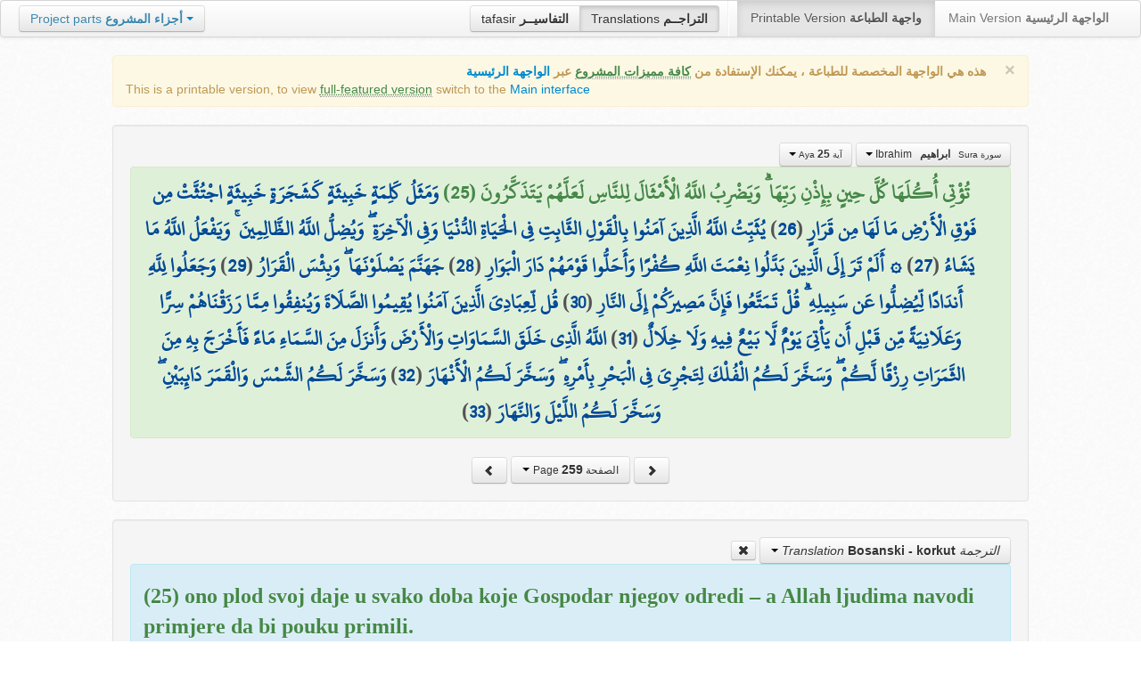

--- FILE ---
content_type: text/html; charset=UTF-8
request_url: http://quran.ksu.edu.sa/translations/bosnian/259.html?a=1775
body_size: 11647
content:
<!DOCTYPE html>
<html>
  <head>
  	<meta http-equiv="content-type" content="text/html; charset=UTF-8">
    <title>تراجم معاني القرآن الكريم | Holy Quran meanings translations</title>
	  	
	<meta name="description" content="Translation of the meaning of Aya:25 - Sura:Ibrahim">
    <link href="http://quran.ksu.edu.sa/provider/index.php?g=css_p2&17" rel="stylesheet">	
        <meta name="robots" content="noindex">
       
     
  </head>
  <body>
	<div class="navbar no-print">
	  	<div class="navbar-inner">
		    <ul class="nav pull-right">
				<li class="button-toolbar pull-left no-device">
				    <div class="btn-group">
					  <a class="btn" title="تفاسير القرآن الكريم Holy Quran tafasir (explication)" href="http://quran.ksu.edu.sa/tafseer/">tafasir <strong>التفاسيــر</strong></a>
					  <a class="btn active" title="ترجمة معاني القرآن الكريم Holy Quran meanings translation" href="http://quran.ksu.edu.sa/translations/">Translations <strong>التراجــم</strong></a>
					</div>
				</li>
				<li class="divider-vertical pull-left"></li>

		      <li class="active"><a href="#">Printable Version <strong>واجهة الطباعة</strong></a></li>
		      <li><a href="http://quran.ksu.edu.sa/">Main Version <strong>الواجهة الرئيسية</strong></a></li>
		    </ul>
		    <ul class="nav pull-left no-device">
		      <li>
				<div class="btn-group">
				  <a class="btn dropdown-toggle" data-toggle="dropdown" href="#">
				    <span class="text-info">Project parts</span> <strong class="text-info">أجزاء المشروع</strong>
				    <span class="caret"></span>
				  </a>
				    <ul class="dropdown-menu rtl text-right">
                  	  <li><a href="http://quran.ksu.edu.sa/index.php"><strong>القرآن الكريم - الواجهة الرئيسية</strong></a></li>
                  	  <li class="text-left"><a href="http://quran.ksu.edu.sa/index.php?l=en"><strong>Holy Quran - Main version</strong></a></li>
                	  <li><a href="http://quran.ksu.edu.sa/m.php"><strong>واجهة والجوال</strong></a></li>
                	  <li class="text-left"><a href="http://quran.ksu.edu.sa/m.php"><strong>Mobile interface</strong></a></li>
                	  <li class="disabled"><a href="#"><strong>واجهة الطباعة</strong></a></li>
                	  <li class="disabled text-left"><a href="#"><strong>Printable version</strong></a></li>
                	  <li class="divider"></li>
                	  <li><a href="http://quran.ksu.edu.sa/ayat/" title="يدعم أنظمة الويندوز والماك واللينكس"><strong>برنامج آيات للحاسوب</strong></a></li>
                	  <li class="text-left"><a href="http://quran.ksu.edu.sa/ayat/?l=en" title="for Windows, Mac and Linux"><strong>Ayat - Desktop application</strong></a></li>
                	  <li><a href="http://play.google.com/store/apps/details?id=sa.edu.ksu.Ayat" title="للجوالات والحواسب الكفية"><strong>تطبيق آيات للأندرويد</strong></a></li>
                	  <li class="text-left"><a href="http://play.google.com/store/apps/details?id=sa.edu.ksu.Ayat" title="for both Mobile phones and Tablets"><strong>Ayat - Android application</strong></a></li>
                	  <li><a href="#"><strong>تطبيق آيات للآيفون والآيباد</strong></a></li>
                	  <li class="text-left"><a href="#" title="for iPhone and iPad"><strong>Ayat - iOS application</strong></a></li>
                	  <li><a href="http://windowsphone.com/en-us/store/app/ayat-holy-quran/f0269bf9-3d80-4eeb-8e33-5b46c5658a9c"><strong>تطبيق آيات للويندوز فون</strong></a></li>
                	  <li class="text-left"><a href="http://windowsphone.com/en-us/store/app/ayat-holy-quran/f0269bf9-3d80-4eeb-8e33-5b46c5658a9c"><strong>Ayat - Windows phone application</strong></a></li>

                	  <!-- <li class="divider"></li> -->
                	  <!-- <li><a href="http://quran.ksu.edu.sa/fb/" title="ينشر آية مختارة من كتاب الله عز وجل على حسابك يوميا"><strong>تطبيق آيات لتويتر</strong></a></li> -->
                	  <!-- <li class="text-left"><a href="http://quran.ksu.edu.sa/fb/" title="Posts Aya daily on your account"><strong>Ayat - Twitter application</strong></a></li> -->
                	  <!-- <li><a href="http://quran.ksu.edu.sa/tw/" title="ينشر آية مختارة من كتاب الله عز وجل على حسابك يوميا"><strong>تطبيق آيات للفيس بوك</strong></a></li> -->
                	  <!-- <li class="text-left"><a href="http://quran.ksu.edu.sa/tw/" title="Posts Aya daily on your account"><strong>Ayat - Facebook application</strong></a></li> -->
                	</ul>
				</div>
		      	
		      </li>
		    </ul>
		    
		</div>
	</div>
  	<div id="cnt" class="rtl">
	    
	    <div class="container-fluid">
		<div class="row-fluid">

		    <div class="span10 offset1">
				<div class="alert no-print">
				  <button type="button" class="close" data-dismiss="alert">&times;</button>
				  <div class="text-right"><strong>هذه هي الواجهة المخصصة للطباعة ، يمكنك الإستفادة من <abbr class="text-success" title="التلاوة والتحفيظ والقراءة من مصحف المدينة والبحث والعديد من المميزات الأخرى">كافة مميزات المشروع</abbr> عبر <a href="http://quran.ksu.edu.sa/index.php">الواجهة الرئيسية</a></strong></div>
				  <div class="text-left">This is a printable version, to view  <abbr class="text-success" title="listen, memorize, search and read from scanned copy of Holy Quran">full-featured version</abbr> switch to the <a href="http://quran.ksu.edu.sa/index.php?l=en">Main interface</a></strong></div>

				</div>
				<div class="well">
					<div class="text-right">


						<div class="btn-group">
						  <a class="btn btn-successs btn-small dropdown-toggle" data-toggle="dropdown" href="#">
							<small> سورة  Sura </small>&nbsp;
							<strong>ابراهيم</strong> &nbsp; Ibrahim						    <span class="caret"></span>

						  </a>
						  <ul class="dropdown-menu pull-right" style="max-height:300px;overflow:auto">
						    <li><a href="http://quran.ksu.edu.sa/translations/bosnian/1.html?a=1">1 <strong>الفاتحة</strong> &nbsp; Al-Faatiha</a></li><li><a href="http://quran.ksu.edu.sa/translations/bosnian/2.html?a=8">2 <strong>البقرة</strong> &nbsp; Al-Baqara</a></li><li><a href="http://quran.ksu.edu.sa/translations/bosnian/50.html?a=294">3 <strong>آل عمران</strong> &nbsp; Aal-i-Imraan</a></li><li><a href="http://quran.ksu.edu.sa/translations/bosnian/77.html?a=494">4 <strong>النساء</strong> &nbsp; An-Nisaa</a></li><li><a href="http://quran.ksu.edu.sa/translations/bosnian/106.html?a=670">5 <strong>المائدة</strong> &nbsp; Al-Maaida</a></li><li><a href="http://quran.ksu.edu.sa/translations/bosnian/128.html?a=790">6 <strong>الأنعام</strong> &nbsp; Al-An'aam</a></li><li><a href="http://quran.ksu.edu.sa/translations/bosnian/151.html?a=955">7 <strong>الأعراف</strong> &nbsp; Al-A'raaf</a></li><li><a href="http://quran.ksu.edu.sa/translations/bosnian/177.html?a=1161">8 <strong>الأنفال</strong> &nbsp; Al-Anfaal</a></li><li><a href="http://quran.ksu.edu.sa/translations/bosnian/187.html?a=1236">9 <strong>التوبة</strong> &nbsp; At-Tawba</a></li><li><a href="http://quran.ksu.edu.sa/translations/bosnian/208.html?a=1365">10 <strong>يونس</strong> &nbsp; Yunus</a></li><li><a href="http://quran.ksu.edu.sa/translations/bosnian/221.html?a=1474">11 <strong>هود</strong> &nbsp; Hud</a></li><li><a href="http://quran.ksu.edu.sa/translations/bosnian/235.html?a=1597">12 <strong>يوسف</strong> &nbsp; Yusuf</a></li><li><a href="http://quran.ksu.edu.sa/translations/bosnian/249.html?a=1708">13 <strong>الرعد</strong> &nbsp; Ar-Ra'd</a></li><li class="active"><a href="http://quran.ksu.edu.sa/translations/bosnian/255.html?a=1751">14 <strong>ابراهيم</strong> &nbsp; Ibrahim</a></li><li><a href="http://quran.ksu.edu.sa/translations/bosnian/262.html?a=1803">15 <strong>الحجر</strong> &nbsp; Al-Hijr</a></li><li><a href="http://quran.ksu.edu.sa/translations/bosnian/267.html?a=1902">16 <strong>النحل</strong> &nbsp; An-Nahl</a></li><li><a href="http://quran.ksu.edu.sa/translations/bosnian/282.html?a=2030">17 <strong>الإسراء</strong> &nbsp; Al-Israa</a></li><li><a href="http://quran.ksu.edu.sa/translations/bosnian/293.html?a=2141">18 <strong>الكهف</strong> &nbsp; Al-Kahf</a></li><li><a href="http://quran.ksu.edu.sa/translations/bosnian/305.html?a=2251">19 <strong>مريم</strong> &nbsp; Maryam</a></li><li><a href="http://quran.ksu.edu.sa/translations/bosnian/312.html?a=2349">20 <strong>طه</strong> &nbsp; Taa-Haa</a></li><li><a href="http://quran.ksu.edu.sa/translations/bosnian/322.html?a=2484">21 <strong>الأنبياء</strong> &nbsp; Al-Anbiyaa</a></li><li><a href="http://quran.ksu.edu.sa/translations/bosnian/332.html?a=2596">22 <strong>الحج</strong> &nbsp; Al-Hajj</a></li><li><a href="http://quran.ksu.edu.sa/translations/bosnian/342.html?a=2674">23 <strong>المؤمنون</strong> &nbsp; Al-Muminoon</a></li><li><a href="http://quran.ksu.edu.sa/translations/bosnian/350.html?a=2792">24 <strong>النور</strong> &nbsp; An-Noor</a></li><li><a href="http://quran.ksu.edu.sa/translations/bosnian/359.html?a=2856">25 <strong>الفرقان</strong> &nbsp; Al-Furqaan</a></li><li><a href="http://quran.ksu.edu.sa/translations/bosnian/367.html?a=2933">26 <strong>الشعراء</strong> &nbsp; Ash-Shu'araa</a></li><li><a href="http://quran.ksu.edu.sa/translations/bosnian/377.html?a=3160">27 <strong>النمل</strong> &nbsp; An-Naml</a></li><li><a href="http://quran.ksu.edu.sa/translations/bosnian/385.html?a=3253">28 <strong>القصص</strong> &nbsp; Al-Qasas</a></li><li><a href="http://quran.ksu.edu.sa/translations/bosnian/396.html?a=3341">29 <strong>العنكبوت</strong> &nbsp; Al-Ankaboot</a></li><li><a href="http://quran.ksu.edu.sa/translations/bosnian/404.html?a=3410">30 <strong>الروم</strong> &nbsp; Ar-Room</a></li><li><a href="http://quran.ksu.edu.sa/translations/bosnian/411.html?a=3470">31 <strong>لقمان</strong> &nbsp; Luqman</a></li><li><a href="http://quran.ksu.edu.sa/translations/bosnian/415.html?a=3504">32 <strong>السجدة</strong> &nbsp; As-Sajda</a></li><li><a href="http://quran.ksu.edu.sa/translations/bosnian/418.html?a=3534">33 <strong>الأحزاب</strong> &nbsp; Al-Ahzaab</a></li><li><a href="http://quran.ksu.edu.sa/translations/bosnian/428.html?a=3607">34 <strong>سبإ</strong> &nbsp; Saba</a></li><li><a href="http://quran.ksu.edu.sa/translations/bosnian/434.html?a=3661">35 <strong>فاطر</strong> &nbsp; Faatir</a></li><li><a href="http://quran.ksu.edu.sa/translations/bosnian/440.html?a=3706">36 <strong>يس</strong> &nbsp; Yaseen</a></li><li><a href="http://quran.ksu.edu.sa/translations/bosnian/446.html?a=3789">37 <strong>الصافات</strong> &nbsp; As-Saaffaat</a></li><li><a href="http://quran.ksu.edu.sa/translations/bosnian/453.html?a=3971">38 <strong>ص</strong> &nbsp; Saad</a></li><li><a href="http://quran.ksu.edu.sa/translations/bosnian/458.html?a=4059">39 <strong>الزمر</strong> &nbsp; Az-Zumar</a></li><li><a href="http://quran.ksu.edu.sa/translations/bosnian/467.html?a=4134">40 <strong>غافر</strong> &nbsp; Al-Ghaafir</a></li><li><a href="http://quran.ksu.edu.sa/translations/bosnian/477.html?a=4219">41 <strong>فصلت</strong> &nbsp; Fussilat</a></li><li><a href="http://quran.ksu.edu.sa/translations/bosnian/483.html?a=4273">42 <strong>الشورى</strong> &nbsp; Ash-Shura</a></li><li><a href="http://quran.ksu.edu.sa/translations/bosnian/489.html?a=4326">43 <strong>الزخرف</strong> &nbsp; Az-Zukhruf</a></li><li><a href="http://quran.ksu.edu.sa/translations/bosnian/496.html?a=4415">44 <strong>الدخان</strong> &nbsp; Ad-Dukhaan</a></li><li><a href="http://quran.ksu.edu.sa/translations/bosnian/499.html?a=4474">45 <strong>الجاثية</strong> &nbsp; Al-Jaathiya</a></li><li><a href="http://quran.ksu.edu.sa/translations/bosnian/502.html?a=4511">46 <strong>الأحقاف</strong> &nbsp; Al-Ahqaf</a></li><li><a href="http://quran.ksu.edu.sa/translations/bosnian/507.html?a=4546">47 <strong>محمد</strong> &nbsp; Muhammad</a></li><li><a href="http://quran.ksu.edu.sa/translations/bosnian/511.html?a=4584">48 <strong>الفتح</strong> &nbsp; Al-Fath</a></li><li><a href="http://quran.ksu.edu.sa/translations/bosnian/515.html?a=4613">49 <strong>الحجرات</strong> &nbsp; Al-Hujuraat</a></li><li><a href="http://quran.ksu.edu.sa/translations/bosnian/518.html?a=4631">50 <strong>ق</strong> &nbsp; Qaaf</a></li><li><a href="http://quran.ksu.edu.sa/translations/bosnian/520.html?a=4676">51 <strong>الذاريات</strong> &nbsp; Adh-Dhaariyat</a></li><li><a href="http://quran.ksu.edu.sa/translations/bosnian/523.html?a=4736">52 <strong>الطور</strong> &nbsp; At-Tur</a></li><li><a href="http://quran.ksu.edu.sa/translations/bosnian/526.html?a=4785">53 <strong>النجم</strong> &nbsp; An-Najm</a></li><li><a href="http://quran.ksu.edu.sa/translations/bosnian/528.html?a=4847">54 <strong>القمر</strong> &nbsp; Al-Qamar</a></li><li><a href="http://quran.ksu.edu.sa/translations/bosnian/531.html?a=4902">55 <strong>الرحمن</strong> &nbsp; Ar-Rahmaan</a></li><li><a href="http://quran.ksu.edu.sa/translations/bosnian/534.html?a=4980">56 <strong>الواقعة</strong> &nbsp; Al-Waaqia</a></li><li><a href="http://quran.ksu.edu.sa/translations/bosnian/537.html?a=5076">57 <strong>الحديد</strong> &nbsp; Al-Hadid</a></li><li><a href="http://quran.ksu.edu.sa/translations/bosnian/542.html?a=5105">58 <strong>المجادلة</strong> &nbsp; Al-Mujaadila</a></li><li><a href="http://quran.ksu.edu.sa/translations/bosnian/545.html?a=5127">59 <strong>الحشر</strong> &nbsp; Al-Hashr</a></li><li><a href="http://quran.ksu.edu.sa/translations/bosnian/549.html?a=5151">60 <strong>الممتحنة</strong> &nbsp; Al-Mumtahana</a></li><li><a href="http://quran.ksu.edu.sa/translations/bosnian/551.html?a=5164">61 <strong>الصف</strong> &nbsp; As-Saff</a></li><li><a href="http://quran.ksu.edu.sa/translations/bosnian/553.html?a=5178">62 <strong>الجمعة</strong> &nbsp; Al-Jumu'a</a></li><li><a href="http://quran.ksu.edu.sa/translations/bosnian/554.html?a=5189">63 <strong>المنافقون</strong> &nbsp; Al-Munaafiqoon</a></li><li><a href="http://quran.ksu.edu.sa/translations/bosnian/556.html?a=5200">64 <strong>التغابن</strong> &nbsp; At-Taghaabun</a></li><li><a href="http://quran.ksu.edu.sa/translations/bosnian/558.html?a=5218">65 <strong>الطلاق</strong> &nbsp; At-Talaaq</a></li><li><a href="http://quran.ksu.edu.sa/translations/bosnian/560.html?a=5230">66 <strong>التحريم</strong> &nbsp; At-Tahrim</a></li><li><a href="http://quran.ksu.edu.sa/translations/bosnian/562.html?a=5242">67 <strong>الملك</strong> &nbsp; Al-Mulk</a></li><li><a href="http://quran.ksu.edu.sa/translations/bosnian/564.html?a=5272">68 <strong>القلم</strong> &nbsp; Al-Qalam</a></li><li><a href="http://quran.ksu.edu.sa/translations/bosnian/566.html?a=5324">69 <strong>الحاقة</strong> &nbsp; Al-Haaqqa</a></li><li><a href="http://quran.ksu.edu.sa/translations/bosnian/568.html?a=5376">70 <strong>المعارج</strong> &nbsp; Al-Ma'aarij</a></li><li><a href="http://quran.ksu.edu.sa/translations/bosnian/570.html?a=5420">71 <strong>نوح</strong> &nbsp; Nooh</a></li><li><a href="http://quran.ksu.edu.sa/translations/bosnian/572.html?a=5448">72 <strong>الجن</strong> &nbsp; Al-Jinn</a></li><li><a href="http://quran.ksu.edu.sa/translations/bosnian/574.html?a=5476">73 <strong>المزمل</strong> &nbsp; Al-Muzzammil</a></li><li><a href="http://quran.ksu.edu.sa/translations/bosnian/575.html?a=5496">74 <strong>المدثر</strong> &nbsp; Al-Muddaththir</a></li><li><a href="http://quran.ksu.edu.sa/translations/bosnian/577.html?a=5552">75 <strong>القيامة</strong> &nbsp; Al-Qiyaama</a></li><li><a href="http://quran.ksu.edu.sa/translations/bosnian/578.html?a=5592">76 <strong>الانسان</strong> &nbsp; Al-Insaan</a></li><li><a href="http://quran.ksu.edu.sa/translations/bosnian/580.html?a=5623">77 <strong>المرسلات</strong> &nbsp; Al-Mursalaat</a></li><li><a href="http://quran.ksu.edu.sa/translations/bosnian/582.html?a=5673">78 <strong>النبإ</strong> &nbsp; An-Naba</a></li><li><a href="http://quran.ksu.edu.sa/translations/bosnian/583.html?a=5713">79 <strong>النازعات</strong> &nbsp; An-Naazi'aat</a></li><li><a href="http://quran.ksu.edu.sa/translations/bosnian/585.html?a=5759">80 <strong>عبس</strong> &nbsp; Abasa</a></li><li><a href="http://quran.ksu.edu.sa/translations/bosnian/586.html?a=5801">81 <strong>التكوير</strong> &nbsp; At-Takwir</a></li><li><a href="http://quran.ksu.edu.sa/translations/bosnian/587.html?a=5830">82 <strong>الإنفطار</strong> &nbsp; Al-Infitaar</a></li><li><a href="http://quran.ksu.edu.sa/translations/bosnian/587.html?a=5849">83 <strong>المطففين</strong> &nbsp; Al-Mutaffifin</a></li><li><a href="http://quran.ksu.edu.sa/translations/bosnian/589.html?a=5885">84 <strong>الإنشقاق</strong> &nbsp; Al-Inshiqaaq</a></li><li><a href="http://quran.ksu.edu.sa/translations/bosnian/590.html?a=5910">85 <strong>البروج</strong> &nbsp; Al-Burooj</a></li><li><a href="http://quran.ksu.edu.sa/translations/bosnian/591.html?a=5932">86 <strong>الطارق</strong> &nbsp; At-Taariq</a></li><li><a href="http://quran.ksu.edu.sa/translations/bosnian/591.html?a=5949">87 <strong>الأعلى</strong> &nbsp; Al-A'laa</a></li><li><a href="http://quran.ksu.edu.sa/translations/bosnian/592.html?a=5968">88 <strong>الغاشية</strong> &nbsp; Al-Ghaashiya</a></li><li><a href="http://quran.ksu.edu.sa/translations/bosnian/593.html?a=5994">89 <strong>الفجر</strong> &nbsp; Al-Fajr</a></li><li><a href="http://quran.ksu.edu.sa/translations/bosnian/594.html?a=6024">90 <strong>البلد</strong> &nbsp; Al-Balad</a></li><li><a href="http://quran.ksu.edu.sa/translations/bosnian/595.html?a=6044">91 <strong>الشمس</strong> &nbsp; Ash-Shams</a></li><li><a href="http://quran.ksu.edu.sa/translations/bosnian/595.html?a=6059">92 <strong>الليل</strong> &nbsp; Al-Lail</a></li><li><a href="http://quran.ksu.edu.sa/translations/bosnian/596.html?a=6080">93 <strong>الضحى</strong> &nbsp; Ad-Dhuhaa</a></li><li><a href="http://quran.ksu.edu.sa/translations/bosnian/596.html?a=6091">94 <strong>الشرح</strong> &nbsp; Ash-Sharh</a></li><li><a href="http://quran.ksu.edu.sa/translations/bosnian/597.html?a=6099">95 <strong>التين</strong> &nbsp; At-Tin</a></li><li><a href="http://quran.ksu.edu.sa/translations/bosnian/597.html?a=6107">96 <strong>العلق</strong> &nbsp; Al-Alaq</a></li><li><a href="http://quran.ksu.edu.sa/translations/bosnian/598.html?a=6126">97 <strong>القدر</strong> &nbsp; Al-Qadr</a></li><li><a href="http://quran.ksu.edu.sa/translations/bosnian/598.html?a=6131">98 <strong>البينة</strong> &nbsp; Al-Bayyina</a></li><li><a href="http://quran.ksu.edu.sa/translations/bosnian/599.html?a=6139">99 <strong>الزلزلة</strong> &nbsp; Az-Zalzala</a></li><li><a href="http://quran.ksu.edu.sa/translations/bosnian/599.html?a=6147">100 <strong>العاديات</strong> &nbsp; Al-Aadiyaat</a></li><li><a href="http://quran.ksu.edu.sa/translations/bosnian/600.html?a=6158">101 <strong>القارعة</strong> &nbsp; Al-Qaari'a</a></li><li><a href="http://quran.ksu.edu.sa/translations/bosnian/600.html?a=6169">102 <strong>التكاثر</strong> &nbsp; At-Takaathur</a></li><li><a href="http://quran.ksu.edu.sa/translations/bosnian/601.html?a=6177">103 <strong>العصر</strong> &nbsp; Al-Asr</a></li><li><a href="http://quran.ksu.edu.sa/translations/bosnian/601.html?a=6180">104 <strong>الهمزة</strong> &nbsp; Al-Humaza</a></li><li><a href="http://quran.ksu.edu.sa/translations/bosnian/601.html?a=6189">105 <strong>الفيل</strong> &nbsp; Al-Fil</a></li><li><a href="http://quran.ksu.edu.sa/translations/bosnian/602.html?a=6194">106 <strong>قريش</strong> &nbsp; Quraish</a></li><li><a href="http://quran.ksu.edu.sa/translations/bosnian/602.html?a=6198">107 <strong>الماعون</strong> &nbsp; Al-Maa'un</a></li><li><a href="http://quran.ksu.edu.sa/translations/bosnian/602.html?a=6205">108 <strong>الكوثر</strong> &nbsp; Al-Kawthar</a></li><li><a href="http://quran.ksu.edu.sa/translations/bosnian/603.html?a=6208">109 <strong>الكافرون</strong> &nbsp; Al-Kaafiroon</a></li><li><a href="http://quran.ksu.edu.sa/translations/bosnian/603.html?a=6214">110 <strong>النصر</strong> &nbsp; An-Nasr</a></li><li><a href="http://quran.ksu.edu.sa/translations/bosnian/603.html?a=6217">111 <strong>المسد</strong> &nbsp; Al-Masad</a></li><li><a href="http://quran.ksu.edu.sa/translations/bosnian/604.html?a=6222">112 <strong>الإخلاص</strong> &nbsp; Al-Ikhlaas</a></li><li><a href="http://quran.ksu.edu.sa/translations/bosnian/604.html?a=6226">113 <strong>الفلق</strong> &nbsp; Al-Falaq</a></li><li><a href="http://quran.ksu.edu.sa/translations/bosnian/604.html?a=6231">114 <strong>الناس</strong> &nbsp; An-Naas</a></li>						  </ul>
						</div>


						<div class="btn-group">
						  <a class="btn btn-successs btn-small dropdown-toggle" data-toggle="dropdown" href="#">
							<small> آية Aya </small>
							<strong>25</strong>
						    <span class="caret"></span>

						  </a>
						  <ul class="dropdown-menu pull-right" style="max-height:300px;overflow:auto">
						    <li><a href="http://quran.ksu.edu.sa/translations/bosnian/255.html?a=1751">1</a></li><li><a href="http://quran.ksu.edu.sa/translations/bosnian/255.html?a=1752">2</a></li><li><a href="http://quran.ksu.edu.sa/translations/bosnian/255.html?a=1753">3</a></li><li><a href="http://quran.ksu.edu.sa/translations/bosnian/255.html?a=1754">4</a></li><li><a href="http://quran.ksu.edu.sa/translations/bosnian/255.html?a=1755">5</a></li><li><a href="http://quran.ksu.edu.sa/translations/bosnian/256.html?a=1756">6</a></li><li><a href="http://quran.ksu.edu.sa/translations/bosnian/256.html?a=1757">7</a></li><li><a href="http://quran.ksu.edu.sa/translations/bosnian/256.html?a=1758">8</a></li><li><a href="http://quran.ksu.edu.sa/translations/bosnian/256.html?a=1759">9</a></li><li><a href="http://quran.ksu.edu.sa/translations/bosnian/256.html?a=1760">10</a></li><li><a href="http://quran.ksu.edu.sa/translations/bosnian/257.html?a=1761">11</a></li><li><a href="http://quran.ksu.edu.sa/translations/bosnian/257.html?a=1762">12</a></li><li><a href="http://quran.ksu.edu.sa/translations/bosnian/257.html?a=1763">13</a></li><li><a href="http://quran.ksu.edu.sa/translations/bosnian/257.html?a=1764">14</a></li><li><a href="http://quran.ksu.edu.sa/translations/bosnian/257.html?a=1765">15</a></li><li><a href="http://quran.ksu.edu.sa/translations/bosnian/257.html?a=1766">16</a></li><li><a href="http://quran.ksu.edu.sa/translations/bosnian/257.html?a=1767">17</a></li><li><a href="http://quran.ksu.edu.sa/translations/bosnian/257.html?a=1768">18</a></li><li><a href="http://quran.ksu.edu.sa/translations/bosnian/258.html?a=1769">19</a></li><li><a href="http://quran.ksu.edu.sa/translations/bosnian/258.html?a=1770">20</a></li><li><a href="http://quran.ksu.edu.sa/translations/bosnian/258.html?a=1771">21</a></li><li><a href="http://quran.ksu.edu.sa/translations/bosnian/258.html?a=1772">22</a></li><li><a href="http://quran.ksu.edu.sa/translations/bosnian/258.html?a=1773">23</a></li><li><a href="http://quran.ksu.edu.sa/translations/bosnian/258.html?a=1774">24</a></li><li class="active"><a href="http://quran.ksu.edu.sa/translations/bosnian/259.html?a=1775">25</a></li><li><a href="http://quran.ksu.edu.sa/translations/bosnian/259.html?a=1776">26</a></li><li><a href="http://quran.ksu.edu.sa/translations/bosnian/259.html?a=1777">27</a></li><li><a href="http://quran.ksu.edu.sa/translations/bosnian/259.html?a=1778">28</a></li><li><a href="http://quran.ksu.edu.sa/translations/bosnian/259.html?a=1779">29</a></li><li><a href="http://quran.ksu.edu.sa/translations/bosnian/259.html?a=1780">30</a></li><li><a href="http://quran.ksu.edu.sa/translations/bosnian/259.html?a=1781">31</a></li><li><a href="http://quran.ksu.edu.sa/translations/bosnian/259.html?a=1782">32</a></li><li><a href="http://quran.ksu.edu.sa/translations/bosnian/259.html?a=1783">33</a></li><li><a href="http://quran.ksu.edu.sa/translations/bosnian/260.html?a=1784">34</a></li><li><a href="http://quran.ksu.edu.sa/translations/bosnian/260.html?a=1785">35</a></li><li><a href="http://quran.ksu.edu.sa/translations/bosnian/260.html?a=1786">36</a></li><li><a href="http://quran.ksu.edu.sa/translations/bosnian/260.html?a=1787">37</a></li><li><a href="http://quran.ksu.edu.sa/translations/bosnian/260.html?a=1788">38</a></li><li><a href="http://quran.ksu.edu.sa/translations/bosnian/260.html?a=1789">39</a></li><li><a href="http://quran.ksu.edu.sa/translations/bosnian/260.html?a=1790">40</a></li><li><a href="http://quran.ksu.edu.sa/translations/bosnian/260.html?a=1791">41</a></li><li><a href="http://quran.ksu.edu.sa/translations/bosnian/260.html?a=1792">42</a></li><li><a href="http://quran.ksu.edu.sa/translations/bosnian/261.html?a=1793">43</a></li><li><a href="http://quran.ksu.edu.sa/translations/bosnian/261.html?a=1794">44</a></li><li><a href="http://quran.ksu.edu.sa/translations/bosnian/261.html?a=1795">45</a></li><li><a href="http://quran.ksu.edu.sa/translations/bosnian/261.html?a=1796">46</a></li><li><a href="http://quran.ksu.edu.sa/translations/bosnian/261.html?a=1797">47</a></li><li><a href="http://quran.ksu.edu.sa/translations/bosnian/261.html?a=1798">48</a></li><li><a href="http://quran.ksu.edu.sa/translations/bosnian/261.html?a=1799">49</a></li><li><a href="http://quran.ksu.edu.sa/translations/bosnian/261.html?a=1800">50</a></li><li><a href="http://quran.ksu.edu.sa/translations/bosnian/261.html?a=1801">51</a></li><li><a href="http://quran.ksu.edu.sa/translations/bosnian/261.html?a=1802">52</a></li>						  </ul>
						</div>



					</div>

			  		<div class="text-center alert alert-success rtl">
						<div class="ayat" id="ayat"><strong class="text-success">تُؤْتِي أُكُلَهَا كُلَّ حِينٍ بِإِذْنِ رَبِّهَا ۗ وَيَضْرِبُ اللَّهُ الْأَمْثَالَ لِلنَّاسِ لَعَلَّهُمْ يَتَذَكَّرُونَ (25) </strong><a href="http://quran.ksu.edu.sa/translations/bosnian/259.html?a=1776">وَمَثَلُ كَلِمَةٍ خَبِيثَةٍ كَشَجَرَةٍ خَبِيثَةٍ اجْتُثَّتْ مِن فَوْقِ الْأَرْضِ مَا لَهَا مِن قَرَارٍ</a> (<a href="http://quran.ksu.edu.sa/translations/bosnian/259.html?a=1776">26</a>) <a href="http://quran.ksu.edu.sa/translations/bosnian/259.html?a=1777">يُثَبِّتُ اللَّهُ الَّذِينَ آمَنُوا بِالْقَوْلِ الثَّابِتِ فِي الْحَيَاةِ الدُّنْيَا وَفِي الْآخِرَةِ ۖ وَيُضِلُّ اللَّهُ الظَّالِمِينَ ۚ وَيَفْعَلُ اللَّهُ مَا يَشَاءُ</a> (<a href="http://quran.ksu.edu.sa/translations/bosnian/259.html?a=1777">27</a>) <a href="http://quran.ksu.edu.sa/translations/bosnian/259.html?a=1778">۞ أَلَمْ تَرَ إِلَى الَّذِينَ بَدَّلُوا نِعْمَتَ اللَّهِ كُفْرًا وَأَحَلُّوا قَوْمَهُمْ دَارَ الْبَوَارِ</a> (<a href="http://quran.ksu.edu.sa/translations/bosnian/259.html?a=1778">28</a>) <a href="http://quran.ksu.edu.sa/translations/bosnian/259.html?a=1779">جَهَنَّمَ يَصْلَوْنَهَا ۖ وَبِئْسَ الْقَرَارُ</a> (<a href="http://quran.ksu.edu.sa/translations/bosnian/259.html?a=1779">29</a>) <a href="http://quran.ksu.edu.sa/translations/bosnian/259.html?a=1780">وَجَعَلُوا لِلَّهِ أَندَادًا لِّيُضِلُّوا عَن سَبِيلِهِ ۗ قُلْ تَمَتَّعُوا فَإِنَّ مَصِيرَكُمْ إِلَى النَّارِ</a> (<a href="http://quran.ksu.edu.sa/translations/bosnian/259.html?a=1780">30</a>) <a href="http://quran.ksu.edu.sa/translations/bosnian/259.html?a=1781">قُل لِّعِبَادِيَ الَّذِينَ آمَنُوا يُقِيمُوا الصَّلَاةَ وَيُنفِقُوا مِمَّا رَزَقْنَاهُمْ سِرًّا وَعَلَانِيَةً مِّن قَبْلِ أَن يَأْتِيَ يَوْمٌ لَّا بَيْعٌ فِيهِ وَلَا خِلَالٌ</a> (<a href="http://quran.ksu.edu.sa/translations/bosnian/259.html?a=1781">31</a>) <a href="http://quran.ksu.edu.sa/translations/bosnian/259.html?a=1782">اللَّهُ الَّذِي خَلَقَ السَّمَاوَاتِ وَالْأَرْضَ وَأَنزَلَ مِنَ السَّمَاءِ مَاءً فَأَخْرَجَ بِهِ مِنَ الثَّمَرَاتِ رِزْقًا لَّكُمْ ۖ وَسَخَّرَ لَكُمُ الْفُلْكَ لِتَجْرِيَ فِي الْبَحْرِ بِأَمْرِهِ ۖ وَسَخَّرَ لَكُمُ الْأَنْهَارَ</a> (<a href="http://quran.ksu.edu.sa/translations/bosnian/259.html?a=1782">32</a>) <a href="http://quran.ksu.edu.sa/translations/bosnian/259.html?a=1783">وَسَخَّرَ لَكُمُ الشَّمْسَ وَالْقَمَرَ دَائِبَيْنِ ۖ وَسَخَّرَ لَكُمُ اللَّيْلَ وَالنَّهَارَ</a> (<a href="http://quran.ksu.edu.sa/translations/bosnian/259.html?a=1783">33</a>) </div>				 
					</div>
					<div style="margin:auto;width:auto;text-align: center" class="text-center">
						<a class="btn no-print" href="http://quran.ksu.edu.sa/translations/bosnian/258.html">
							<i class="icon icon-chevron-right"></i>
						</a>
						<div class="btn-group">
						  <a class="btn btn-infoo dropdown-toggle" data-toggle="dropdown" href="#">
							<small> الصفحة Page </small>

							<strong>259</strong>
						    <span class="caret"></span>

						  </a>
						  <ul class="dropdown-menu pull-right" style="height:270px;overflow: auto">
						    <li><a href="http://quran.ksu.edu.sa/translations/bosnian/1.html">1</a></li><li><a href="http://quran.ksu.edu.sa/translations/bosnian/2.html">2</a></li><li><a href="http://quran.ksu.edu.sa/translations/bosnian/3.html">3</a></li><li><a href="http://quran.ksu.edu.sa/translations/bosnian/4.html">4</a></li><li><a href="http://quran.ksu.edu.sa/translations/bosnian/5.html">5</a></li><li><a href="http://quran.ksu.edu.sa/translations/bosnian/6.html">6</a></li><li><a href="http://quran.ksu.edu.sa/translations/bosnian/7.html">7</a></li><li><a href="http://quran.ksu.edu.sa/translations/bosnian/8.html">8</a></li><li><a href="http://quran.ksu.edu.sa/translations/bosnian/9.html">9</a></li><li><a href="http://quran.ksu.edu.sa/translations/bosnian/10.html">10</a></li><li><a href="http://quran.ksu.edu.sa/translations/bosnian/11.html">11</a></li><li><a href="http://quran.ksu.edu.sa/translations/bosnian/12.html">12</a></li><li><a href="http://quran.ksu.edu.sa/translations/bosnian/13.html">13</a></li><li><a href="http://quran.ksu.edu.sa/translations/bosnian/14.html">14</a></li><li><a href="http://quran.ksu.edu.sa/translations/bosnian/15.html">15</a></li><li><a href="http://quran.ksu.edu.sa/translations/bosnian/16.html">16</a></li><li><a href="http://quran.ksu.edu.sa/translations/bosnian/17.html">17</a></li><li><a href="http://quran.ksu.edu.sa/translations/bosnian/18.html">18</a></li><li><a href="http://quran.ksu.edu.sa/translations/bosnian/19.html">19</a></li><li><a href="http://quran.ksu.edu.sa/translations/bosnian/20.html">20</a></li><li><a href="http://quran.ksu.edu.sa/translations/bosnian/21.html">21</a></li><li><a href="http://quran.ksu.edu.sa/translations/bosnian/22.html">22</a></li><li><a href="http://quran.ksu.edu.sa/translations/bosnian/23.html">23</a></li><li><a href="http://quran.ksu.edu.sa/translations/bosnian/24.html">24</a></li><li><a href="http://quran.ksu.edu.sa/translations/bosnian/25.html">25</a></li><li><a href="http://quran.ksu.edu.sa/translations/bosnian/26.html">26</a></li><li><a href="http://quran.ksu.edu.sa/translations/bosnian/27.html">27</a></li><li><a href="http://quran.ksu.edu.sa/translations/bosnian/28.html">28</a></li><li><a href="http://quran.ksu.edu.sa/translations/bosnian/29.html">29</a></li><li><a href="http://quran.ksu.edu.sa/translations/bosnian/30.html">30</a></li><li><a href="http://quran.ksu.edu.sa/translations/bosnian/31.html">31</a></li><li><a href="http://quran.ksu.edu.sa/translations/bosnian/32.html">32</a></li><li><a href="http://quran.ksu.edu.sa/translations/bosnian/33.html">33</a></li><li><a href="http://quran.ksu.edu.sa/translations/bosnian/34.html">34</a></li><li><a href="http://quran.ksu.edu.sa/translations/bosnian/35.html">35</a></li><li><a href="http://quran.ksu.edu.sa/translations/bosnian/36.html">36</a></li><li><a href="http://quran.ksu.edu.sa/translations/bosnian/37.html">37</a></li><li><a href="http://quran.ksu.edu.sa/translations/bosnian/38.html">38</a></li><li><a href="http://quran.ksu.edu.sa/translations/bosnian/39.html">39</a></li><li><a href="http://quran.ksu.edu.sa/translations/bosnian/40.html">40</a></li><li><a href="http://quran.ksu.edu.sa/translations/bosnian/41.html">41</a></li><li><a href="http://quran.ksu.edu.sa/translations/bosnian/42.html">42</a></li><li><a href="http://quran.ksu.edu.sa/translations/bosnian/43.html">43</a></li><li><a href="http://quran.ksu.edu.sa/translations/bosnian/44.html">44</a></li><li><a href="http://quran.ksu.edu.sa/translations/bosnian/45.html">45</a></li><li><a href="http://quran.ksu.edu.sa/translations/bosnian/46.html">46</a></li><li><a href="http://quran.ksu.edu.sa/translations/bosnian/47.html">47</a></li><li><a href="http://quran.ksu.edu.sa/translations/bosnian/48.html">48</a></li><li><a href="http://quran.ksu.edu.sa/translations/bosnian/49.html">49</a></li><li><a href="http://quran.ksu.edu.sa/translations/bosnian/50.html">50</a></li><li><a href="http://quran.ksu.edu.sa/translations/bosnian/51.html">51</a></li><li><a href="http://quran.ksu.edu.sa/translations/bosnian/52.html">52</a></li><li><a href="http://quran.ksu.edu.sa/translations/bosnian/53.html">53</a></li><li><a href="http://quran.ksu.edu.sa/translations/bosnian/54.html">54</a></li><li><a href="http://quran.ksu.edu.sa/translations/bosnian/55.html">55</a></li><li><a href="http://quran.ksu.edu.sa/translations/bosnian/56.html">56</a></li><li><a href="http://quran.ksu.edu.sa/translations/bosnian/57.html">57</a></li><li><a href="http://quran.ksu.edu.sa/translations/bosnian/58.html">58</a></li><li><a href="http://quran.ksu.edu.sa/translations/bosnian/59.html">59</a></li><li><a href="http://quran.ksu.edu.sa/translations/bosnian/60.html">60</a></li><li><a href="http://quran.ksu.edu.sa/translations/bosnian/61.html">61</a></li><li><a href="http://quran.ksu.edu.sa/translations/bosnian/62.html">62</a></li><li><a href="http://quran.ksu.edu.sa/translations/bosnian/63.html">63</a></li><li><a href="http://quran.ksu.edu.sa/translations/bosnian/64.html">64</a></li><li><a href="http://quran.ksu.edu.sa/translations/bosnian/65.html">65</a></li><li><a href="http://quran.ksu.edu.sa/translations/bosnian/66.html">66</a></li><li><a href="http://quran.ksu.edu.sa/translations/bosnian/67.html">67</a></li><li><a href="http://quran.ksu.edu.sa/translations/bosnian/68.html">68</a></li><li><a href="http://quran.ksu.edu.sa/translations/bosnian/69.html">69</a></li><li><a href="http://quran.ksu.edu.sa/translations/bosnian/70.html">70</a></li><li><a href="http://quran.ksu.edu.sa/translations/bosnian/71.html">71</a></li><li><a href="http://quran.ksu.edu.sa/translations/bosnian/72.html">72</a></li><li><a href="http://quran.ksu.edu.sa/translations/bosnian/73.html">73</a></li><li><a href="http://quran.ksu.edu.sa/translations/bosnian/74.html">74</a></li><li><a href="http://quran.ksu.edu.sa/translations/bosnian/75.html">75</a></li><li><a href="http://quran.ksu.edu.sa/translations/bosnian/76.html">76</a></li><li><a href="http://quran.ksu.edu.sa/translations/bosnian/77.html">77</a></li><li><a href="http://quran.ksu.edu.sa/translations/bosnian/78.html">78</a></li><li><a href="http://quran.ksu.edu.sa/translations/bosnian/79.html">79</a></li><li><a href="http://quran.ksu.edu.sa/translations/bosnian/80.html">80</a></li><li><a href="http://quran.ksu.edu.sa/translations/bosnian/81.html">81</a></li><li><a href="http://quran.ksu.edu.sa/translations/bosnian/82.html">82</a></li><li><a href="http://quran.ksu.edu.sa/translations/bosnian/83.html">83</a></li><li><a href="http://quran.ksu.edu.sa/translations/bosnian/84.html">84</a></li><li><a href="http://quran.ksu.edu.sa/translations/bosnian/85.html">85</a></li><li><a href="http://quran.ksu.edu.sa/translations/bosnian/86.html">86</a></li><li><a href="http://quran.ksu.edu.sa/translations/bosnian/87.html">87</a></li><li><a href="http://quran.ksu.edu.sa/translations/bosnian/88.html">88</a></li><li><a href="http://quran.ksu.edu.sa/translations/bosnian/89.html">89</a></li><li><a href="http://quran.ksu.edu.sa/translations/bosnian/90.html">90</a></li><li><a href="http://quran.ksu.edu.sa/translations/bosnian/91.html">91</a></li><li><a href="http://quran.ksu.edu.sa/translations/bosnian/92.html">92</a></li><li><a href="http://quran.ksu.edu.sa/translations/bosnian/93.html">93</a></li><li><a href="http://quran.ksu.edu.sa/translations/bosnian/94.html">94</a></li><li><a href="http://quran.ksu.edu.sa/translations/bosnian/95.html">95</a></li><li><a href="http://quran.ksu.edu.sa/translations/bosnian/96.html">96</a></li><li><a href="http://quran.ksu.edu.sa/translations/bosnian/97.html">97</a></li><li><a href="http://quran.ksu.edu.sa/translations/bosnian/98.html">98</a></li><li><a href="http://quran.ksu.edu.sa/translations/bosnian/99.html">99</a></li><li><a href="http://quran.ksu.edu.sa/translations/bosnian/100.html">100</a></li><li><a href="http://quran.ksu.edu.sa/translations/bosnian/101.html">101</a></li><li><a href="http://quran.ksu.edu.sa/translations/bosnian/102.html">102</a></li><li><a href="http://quran.ksu.edu.sa/translations/bosnian/103.html">103</a></li><li><a href="http://quran.ksu.edu.sa/translations/bosnian/104.html">104</a></li><li><a href="http://quran.ksu.edu.sa/translations/bosnian/105.html">105</a></li><li><a href="http://quran.ksu.edu.sa/translations/bosnian/106.html">106</a></li><li><a href="http://quran.ksu.edu.sa/translations/bosnian/107.html">107</a></li><li><a href="http://quran.ksu.edu.sa/translations/bosnian/108.html">108</a></li><li><a href="http://quran.ksu.edu.sa/translations/bosnian/109.html">109</a></li><li><a href="http://quran.ksu.edu.sa/translations/bosnian/110.html">110</a></li><li><a href="http://quran.ksu.edu.sa/translations/bosnian/111.html">111</a></li><li><a href="http://quran.ksu.edu.sa/translations/bosnian/112.html">112</a></li><li><a href="http://quran.ksu.edu.sa/translations/bosnian/113.html">113</a></li><li><a href="http://quran.ksu.edu.sa/translations/bosnian/114.html">114</a></li><li><a href="http://quran.ksu.edu.sa/translations/bosnian/115.html">115</a></li><li><a href="http://quran.ksu.edu.sa/translations/bosnian/116.html">116</a></li><li><a href="http://quran.ksu.edu.sa/translations/bosnian/117.html">117</a></li><li><a href="http://quran.ksu.edu.sa/translations/bosnian/118.html">118</a></li><li><a href="http://quran.ksu.edu.sa/translations/bosnian/119.html">119</a></li><li><a href="http://quran.ksu.edu.sa/translations/bosnian/120.html">120</a></li><li><a href="http://quran.ksu.edu.sa/translations/bosnian/121.html">121</a></li><li><a href="http://quran.ksu.edu.sa/translations/bosnian/122.html">122</a></li><li><a href="http://quran.ksu.edu.sa/translations/bosnian/123.html">123</a></li><li><a href="http://quran.ksu.edu.sa/translations/bosnian/124.html">124</a></li><li><a href="http://quran.ksu.edu.sa/translations/bosnian/125.html">125</a></li><li><a href="http://quran.ksu.edu.sa/translations/bosnian/126.html">126</a></li><li><a href="http://quran.ksu.edu.sa/translations/bosnian/127.html">127</a></li><li><a href="http://quran.ksu.edu.sa/translations/bosnian/128.html">128</a></li><li><a href="http://quran.ksu.edu.sa/translations/bosnian/129.html">129</a></li><li><a href="http://quran.ksu.edu.sa/translations/bosnian/130.html">130</a></li><li><a href="http://quran.ksu.edu.sa/translations/bosnian/131.html">131</a></li><li><a href="http://quran.ksu.edu.sa/translations/bosnian/132.html">132</a></li><li><a href="http://quran.ksu.edu.sa/translations/bosnian/133.html">133</a></li><li><a href="http://quran.ksu.edu.sa/translations/bosnian/134.html">134</a></li><li><a href="http://quran.ksu.edu.sa/translations/bosnian/135.html">135</a></li><li><a href="http://quran.ksu.edu.sa/translations/bosnian/136.html">136</a></li><li><a href="http://quran.ksu.edu.sa/translations/bosnian/137.html">137</a></li><li><a href="http://quran.ksu.edu.sa/translations/bosnian/138.html">138</a></li><li><a href="http://quran.ksu.edu.sa/translations/bosnian/139.html">139</a></li><li><a href="http://quran.ksu.edu.sa/translations/bosnian/140.html">140</a></li><li><a href="http://quran.ksu.edu.sa/translations/bosnian/141.html">141</a></li><li><a href="http://quran.ksu.edu.sa/translations/bosnian/142.html">142</a></li><li><a href="http://quran.ksu.edu.sa/translations/bosnian/143.html">143</a></li><li><a href="http://quran.ksu.edu.sa/translations/bosnian/144.html">144</a></li><li><a href="http://quran.ksu.edu.sa/translations/bosnian/145.html">145</a></li><li><a href="http://quran.ksu.edu.sa/translations/bosnian/146.html">146</a></li><li><a href="http://quran.ksu.edu.sa/translations/bosnian/147.html">147</a></li><li><a href="http://quran.ksu.edu.sa/translations/bosnian/148.html">148</a></li><li><a href="http://quran.ksu.edu.sa/translations/bosnian/149.html">149</a></li><li><a href="http://quran.ksu.edu.sa/translations/bosnian/150.html">150</a></li><li><a href="http://quran.ksu.edu.sa/translations/bosnian/151.html">151</a></li><li><a href="http://quran.ksu.edu.sa/translations/bosnian/152.html">152</a></li><li><a href="http://quran.ksu.edu.sa/translations/bosnian/153.html">153</a></li><li><a href="http://quran.ksu.edu.sa/translations/bosnian/154.html">154</a></li><li><a href="http://quran.ksu.edu.sa/translations/bosnian/155.html">155</a></li><li><a href="http://quran.ksu.edu.sa/translations/bosnian/156.html">156</a></li><li><a href="http://quran.ksu.edu.sa/translations/bosnian/157.html">157</a></li><li><a href="http://quran.ksu.edu.sa/translations/bosnian/158.html">158</a></li><li><a href="http://quran.ksu.edu.sa/translations/bosnian/159.html">159</a></li><li><a href="http://quran.ksu.edu.sa/translations/bosnian/160.html">160</a></li><li><a href="http://quran.ksu.edu.sa/translations/bosnian/161.html">161</a></li><li><a href="http://quran.ksu.edu.sa/translations/bosnian/162.html">162</a></li><li><a href="http://quran.ksu.edu.sa/translations/bosnian/163.html">163</a></li><li><a href="http://quran.ksu.edu.sa/translations/bosnian/164.html">164</a></li><li><a href="http://quran.ksu.edu.sa/translations/bosnian/165.html">165</a></li><li><a href="http://quran.ksu.edu.sa/translations/bosnian/166.html">166</a></li><li><a href="http://quran.ksu.edu.sa/translations/bosnian/167.html">167</a></li><li><a href="http://quran.ksu.edu.sa/translations/bosnian/168.html">168</a></li><li><a href="http://quran.ksu.edu.sa/translations/bosnian/169.html">169</a></li><li><a href="http://quran.ksu.edu.sa/translations/bosnian/170.html">170</a></li><li><a href="http://quran.ksu.edu.sa/translations/bosnian/171.html">171</a></li><li><a href="http://quran.ksu.edu.sa/translations/bosnian/172.html">172</a></li><li><a href="http://quran.ksu.edu.sa/translations/bosnian/173.html">173</a></li><li><a href="http://quran.ksu.edu.sa/translations/bosnian/174.html">174</a></li><li><a href="http://quran.ksu.edu.sa/translations/bosnian/175.html">175</a></li><li><a href="http://quran.ksu.edu.sa/translations/bosnian/176.html">176</a></li><li><a href="http://quran.ksu.edu.sa/translations/bosnian/177.html">177</a></li><li><a href="http://quran.ksu.edu.sa/translations/bosnian/178.html">178</a></li><li><a href="http://quran.ksu.edu.sa/translations/bosnian/179.html">179</a></li><li><a href="http://quran.ksu.edu.sa/translations/bosnian/180.html">180</a></li><li><a href="http://quran.ksu.edu.sa/translations/bosnian/181.html">181</a></li><li><a href="http://quran.ksu.edu.sa/translations/bosnian/182.html">182</a></li><li><a href="http://quran.ksu.edu.sa/translations/bosnian/183.html">183</a></li><li><a href="http://quran.ksu.edu.sa/translations/bosnian/184.html">184</a></li><li><a href="http://quran.ksu.edu.sa/translations/bosnian/185.html">185</a></li><li><a href="http://quran.ksu.edu.sa/translations/bosnian/186.html">186</a></li><li><a href="http://quran.ksu.edu.sa/translations/bosnian/187.html">187</a></li><li><a href="http://quran.ksu.edu.sa/translations/bosnian/188.html">188</a></li><li><a href="http://quran.ksu.edu.sa/translations/bosnian/189.html">189</a></li><li><a href="http://quran.ksu.edu.sa/translations/bosnian/190.html">190</a></li><li><a href="http://quran.ksu.edu.sa/translations/bosnian/191.html">191</a></li><li><a href="http://quran.ksu.edu.sa/translations/bosnian/192.html">192</a></li><li><a href="http://quran.ksu.edu.sa/translations/bosnian/193.html">193</a></li><li><a href="http://quran.ksu.edu.sa/translations/bosnian/194.html">194</a></li><li><a href="http://quran.ksu.edu.sa/translations/bosnian/195.html">195</a></li><li><a href="http://quran.ksu.edu.sa/translations/bosnian/196.html">196</a></li><li><a href="http://quran.ksu.edu.sa/translations/bosnian/197.html">197</a></li><li><a href="http://quran.ksu.edu.sa/translations/bosnian/198.html">198</a></li><li><a href="http://quran.ksu.edu.sa/translations/bosnian/199.html">199</a></li><li><a href="http://quran.ksu.edu.sa/translations/bosnian/200.html">200</a></li><li><a href="http://quran.ksu.edu.sa/translations/bosnian/201.html">201</a></li><li><a href="http://quran.ksu.edu.sa/translations/bosnian/202.html">202</a></li><li><a href="http://quran.ksu.edu.sa/translations/bosnian/203.html">203</a></li><li><a href="http://quran.ksu.edu.sa/translations/bosnian/204.html">204</a></li><li><a href="http://quran.ksu.edu.sa/translations/bosnian/205.html">205</a></li><li><a href="http://quran.ksu.edu.sa/translations/bosnian/206.html">206</a></li><li><a href="http://quran.ksu.edu.sa/translations/bosnian/207.html">207</a></li><li><a href="http://quran.ksu.edu.sa/translations/bosnian/208.html">208</a></li><li><a href="http://quran.ksu.edu.sa/translations/bosnian/209.html">209</a></li><li><a href="http://quran.ksu.edu.sa/translations/bosnian/210.html">210</a></li><li><a href="http://quran.ksu.edu.sa/translations/bosnian/211.html">211</a></li><li><a href="http://quran.ksu.edu.sa/translations/bosnian/212.html">212</a></li><li><a href="http://quran.ksu.edu.sa/translations/bosnian/213.html">213</a></li><li><a href="http://quran.ksu.edu.sa/translations/bosnian/214.html">214</a></li><li><a href="http://quran.ksu.edu.sa/translations/bosnian/215.html">215</a></li><li><a href="http://quran.ksu.edu.sa/translations/bosnian/216.html">216</a></li><li><a href="http://quran.ksu.edu.sa/translations/bosnian/217.html">217</a></li><li><a href="http://quran.ksu.edu.sa/translations/bosnian/218.html">218</a></li><li><a href="http://quran.ksu.edu.sa/translations/bosnian/219.html">219</a></li><li><a href="http://quran.ksu.edu.sa/translations/bosnian/220.html">220</a></li><li><a href="http://quran.ksu.edu.sa/translations/bosnian/221.html">221</a></li><li><a href="http://quran.ksu.edu.sa/translations/bosnian/222.html">222</a></li><li><a href="http://quran.ksu.edu.sa/translations/bosnian/223.html">223</a></li><li><a href="http://quran.ksu.edu.sa/translations/bosnian/224.html">224</a></li><li><a href="http://quran.ksu.edu.sa/translations/bosnian/225.html">225</a></li><li><a href="http://quran.ksu.edu.sa/translations/bosnian/226.html">226</a></li><li><a href="http://quran.ksu.edu.sa/translations/bosnian/227.html">227</a></li><li><a href="http://quran.ksu.edu.sa/translations/bosnian/228.html">228</a></li><li><a href="http://quran.ksu.edu.sa/translations/bosnian/229.html">229</a></li><li><a href="http://quran.ksu.edu.sa/translations/bosnian/230.html">230</a></li><li><a href="http://quran.ksu.edu.sa/translations/bosnian/231.html">231</a></li><li><a href="http://quran.ksu.edu.sa/translations/bosnian/232.html">232</a></li><li><a href="http://quran.ksu.edu.sa/translations/bosnian/233.html">233</a></li><li><a href="http://quran.ksu.edu.sa/translations/bosnian/234.html">234</a></li><li><a href="http://quran.ksu.edu.sa/translations/bosnian/235.html">235</a></li><li><a href="http://quran.ksu.edu.sa/translations/bosnian/236.html">236</a></li><li><a href="http://quran.ksu.edu.sa/translations/bosnian/237.html">237</a></li><li><a href="http://quran.ksu.edu.sa/translations/bosnian/238.html">238</a></li><li><a href="http://quran.ksu.edu.sa/translations/bosnian/239.html">239</a></li><li><a href="http://quran.ksu.edu.sa/translations/bosnian/240.html">240</a></li><li><a href="http://quran.ksu.edu.sa/translations/bosnian/241.html">241</a></li><li><a href="http://quran.ksu.edu.sa/translations/bosnian/242.html">242</a></li><li><a href="http://quran.ksu.edu.sa/translations/bosnian/243.html">243</a></li><li><a href="http://quran.ksu.edu.sa/translations/bosnian/244.html">244</a></li><li><a href="http://quran.ksu.edu.sa/translations/bosnian/245.html">245</a></li><li><a href="http://quran.ksu.edu.sa/translations/bosnian/246.html">246</a></li><li><a href="http://quran.ksu.edu.sa/translations/bosnian/247.html">247</a></li><li><a href="http://quran.ksu.edu.sa/translations/bosnian/248.html">248</a></li><li><a href="http://quran.ksu.edu.sa/translations/bosnian/249.html">249</a></li><li><a href="http://quran.ksu.edu.sa/translations/bosnian/250.html">250</a></li><li><a href="http://quran.ksu.edu.sa/translations/bosnian/251.html">251</a></li><li><a href="http://quran.ksu.edu.sa/translations/bosnian/252.html">252</a></li><li><a href="http://quran.ksu.edu.sa/translations/bosnian/253.html">253</a></li><li><a href="http://quran.ksu.edu.sa/translations/bosnian/254.html">254</a></li><li><a href="http://quran.ksu.edu.sa/translations/bosnian/255.html">255</a></li><li><a href="http://quran.ksu.edu.sa/translations/bosnian/256.html">256</a></li><li><a href="http://quran.ksu.edu.sa/translations/bosnian/257.html">257</a></li><li><a href="http://quran.ksu.edu.sa/translations/bosnian/258.html">258</a></li><li class="active"><a href="http://quran.ksu.edu.sa/translations/bosnian/259.html">259</a></li><li><a href="http://quran.ksu.edu.sa/translations/bosnian/260.html">260</a></li><li><a href="http://quran.ksu.edu.sa/translations/bosnian/261.html">261</a></li><li><a href="http://quran.ksu.edu.sa/translations/bosnian/262.html">262</a></li><li><a href="http://quran.ksu.edu.sa/translations/bosnian/263.html">263</a></li><li><a href="http://quran.ksu.edu.sa/translations/bosnian/264.html">264</a></li><li><a href="http://quran.ksu.edu.sa/translations/bosnian/265.html">265</a></li><li><a href="http://quran.ksu.edu.sa/translations/bosnian/266.html">266</a></li><li><a href="http://quran.ksu.edu.sa/translations/bosnian/267.html">267</a></li><li><a href="http://quran.ksu.edu.sa/translations/bosnian/268.html">268</a></li><li><a href="http://quran.ksu.edu.sa/translations/bosnian/269.html">269</a></li><li><a href="http://quran.ksu.edu.sa/translations/bosnian/270.html">270</a></li><li><a href="http://quran.ksu.edu.sa/translations/bosnian/271.html">271</a></li><li><a href="http://quran.ksu.edu.sa/translations/bosnian/272.html">272</a></li><li><a href="http://quran.ksu.edu.sa/translations/bosnian/273.html">273</a></li><li><a href="http://quran.ksu.edu.sa/translations/bosnian/274.html">274</a></li><li><a href="http://quran.ksu.edu.sa/translations/bosnian/275.html">275</a></li><li><a href="http://quran.ksu.edu.sa/translations/bosnian/276.html">276</a></li><li><a href="http://quran.ksu.edu.sa/translations/bosnian/277.html">277</a></li><li><a href="http://quran.ksu.edu.sa/translations/bosnian/278.html">278</a></li><li><a href="http://quran.ksu.edu.sa/translations/bosnian/279.html">279</a></li><li><a href="http://quran.ksu.edu.sa/translations/bosnian/280.html">280</a></li><li><a href="http://quran.ksu.edu.sa/translations/bosnian/281.html">281</a></li><li><a href="http://quran.ksu.edu.sa/translations/bosnian/282.html">282</a></li><li><a href="http://quran.ksu.edu.sa/translations/bosnian/283.html">283</a></li><li><a href="http://quran.ksu.edu.sa/translations/bosnian/284.html">284</a></li><li><a href="http://quran.ksu.edu.sa/translations/bosnian/285.html">285</a></li><li><a href="http://quran.ksu.edu.sa/translations/bosnian/286.html">286</a></li><li><a href="http://quran.ksu.edu.sa/translations/bosnian/287.html">287</a></li><li><a href="http://quran.ksu.edu.sa/translations/bosnian/288.html">288</a></li><li><a href="http://quran.ksu.edu.sa/translations/bosnian/289.html">289</a></li><li><a href="http://quran.ksu.edu.sa/translations/bosnian/290.html">290</a></li><li><a href="http://quran.ksu.edu.sa/translations/bosnian/291.html">291</a></li><li><a href="http://quran.ksu.edu.sa/translations/bosnian/292.html">292</a></li><li><a href="http://quran.ksu.edu.sa/translations/bosnian/293.html">293</a></li><li><a href="http://quran.ksu.edu.sa/translations/bosnian/294.html">294</a></li><li><a href="http://quran.ksu.edu.sa/translations/bosnian/295.html">295</a></li><li><a href="http://quran.ksu.edu.sa/translations/bosnian/296.html">296</a></li><li><a href="http://quran.ksu.edu.sa/translations/bosnian/297.html">297</a></li><li><a href="http://quran.ksu.edu.sa/translations/bosnian/298.html">298</a></li><li><a href="http://quran.ksu.edu.sa/translations/bosnian/299.html">299</a></li><li><a href="http://quran.ksu.edu.sa/translations/bosnian/300.html">300</a></li><li><a href="http://quran.ksu.edu.sa/translations/bosnian/301.html">301</a></li><li><a href="http://quran.ksu.edu.sa/translations/bosnian/302.html">302</a></li><li><a href="http://quran.ksu.edu.sa/translations/bosnian/303.html">303</a></li><li><a href="http://quran.ksu.edu.sa/translations/bosnian/304.html">304</a></li><li><a href="http://quran.ksu.edu.sa/translations/bosnian/305.html">305</a></li><li><a href="http://quran.ksu.edu.sa/translations/bosnian/306.html">306</a></li><li><a href="http://quran.ksu.edu.sa/translations/bosnian/307.html">307</a></li><li><a href="http://quran.ksu.edu.sa/translations/bosnian/308.html">308</a></li><li><a href="http://quran.ksu.edu.sa/translations/bosnian/309.html">309</a></li><li><a href="http://quran.ksu.edu.sa/translations/bosnian/310.html">310</a></li><li><a href="http://quran.ksu.edu.sa/translations/bosnian/311.html">311</a></li><li><a href="http://quran.ksu.edu.sa/translations/bosnian/312.html">312</a></li><li><a href="http://quran.ksu.edu.sa/translations/bosnian/313.html">313</a></li><li><a href="http://quran.ksu.edu.sa/translations/bosnian/314.html">314</a></li><li><a href="http://quran.ksu.edu.sa/translations/bosnian/315.html">315</a></li><li><a href="http://quran.ksu.edu.sa/translations/bosnian/316.html">316</a></li><li><a href="http://quran.ksu.edu.sa/translations/bosnian/317.html">317</a></li><li><a href="http://quran.ksu.edu.sa/translations/bosnian/318.html">318</a></li><li><a href="http://quran.ksu.edu.sa/translations/bosnian/319.html">319</a></li><li><a href="http://quran.ksu.edu.sa/translations/bosnian/320.html">320</a></li><li><a href="http://quran.ksu.edu.sa/translations/bosnian/321.html">321</a></li><li><a href="http://quran.ksu.edu.sa/translations/bosnian/322.html">322</a></li><li><a href="http://quran.ksu.edu.sa/translations/bosnian/323.html">323</a></li><li><a href="http://quran.ksu.edu.sa/translations/bosnian/324.html">324</a></li><li><a href="http://quran.ksu.edu.sa/translations/bosnian/325.html">325</a></li><li><a href="http://quran.ksu.edu.sa/translations/bosnian/326.html">326</a></li><li><a href="http://quran.ksu.edu.sa/translations/bosnian/327.html">327</a></li><li><a href="http://quran.ksu.edu.sa/translations/bosnian/328.html">328</a></li><li><a href="http://quran.ksu.edu.sa/translations/bosnian/329.html">329</a></li><li><a href="http://quran.ksu.edu.sa/translations/bosnian/330.html">330</a></li><li><a href="http://quran.ksu.edu.sa/translations/bosnian/331.html">331</a></li><li><a href="http://quran.ksu.edu.sa/translations/bosnian/332.html">332</a></li><li><a href="http://quran.ksu.edu.sa/translations/bosnian/333.html">333</a></li><li><a href="http://quran.ksu.edu.sa/translations/bosnian/334.html">334</a></li><li><a href="http://quran.ksu.edu.sa/translations/bosnian/335.html">335</a></li><li><a href="http://quran.ksu.edu.sa/translations/bosnian/336.html">336</a></li><li><a href="http://quran.ksu.edu.sa/translations/bosnian/337.html">337</a></li><li><a href="http://quran.ksu.edu.sa/translations/bosnian/338.html">338</a></li><li><a href="http://quran.ksu.edu.sa/translations/bosnian/339.html">339</a></li><li><a href="http://quran.ksu.edu.sa/translations/bosnian/340.html">340</a></li><li><a href="http://quran.ksu.edu.sa/translations/bosnian/341.html">341</a></li><li><a href="http://quran.ksu.edu.sa/translations/bosnian/342.html">342</a></li><li><a href="http://quran.ksu.edu.sa/translations/bosnian/343.html">343</a></li><li><a href="http://quran.ksu.edu.sa/translations/bosnian/344.html">344</a></li><li><a href="http://quran.ksu.edu.sa/translations/bosnian/345.html">345</a></li><li><a href="http://quran.ksu.edu.sa/translations/bosnian/346.html">346</a></li><li><a href="http://quran.ksu.edu.sa/translations/bosnian/347.html">347</a></li><li><a href="http://quran.ksu.edu.sa/translations/bosnian/348.html">348</a></li><li><a href="http://quran.ksu.edu.sa/translations/bosnian/349.html">349</a></li><li><a href="http://quran.ksu.edu.sa/translations/bosnian/350.html">350</a></li><li><a href="http://quran.ksu.edu.sa/translations/bosnian/351.html">351</a></li><li><a href="http://quran.ksu.edu.sa/translations/bosnian/352.html">352</a></li><li><a href="http://quran.ksu.edu.sa/translations/bosnian/353.html">353</a></li><li><a href="http://quran.ksu.edu.sa/translations/bosnian/354.html">354</a></li><li><a href="http://quran.ksu.edu.sa/translations/bosnian/355.html">355</a></li><li><a href="http://quran.ksu.edu.sa/translations/bosnian/356.html">356</a></li><li><a href="http://quran.ksu.edu.sa/translations/bosnian/357.html">357</a></li><li><a href="http://quran.ksu.edu.sa/translations/bosnian/358.html">358</a></li><li><a href="http://quran.ksu.edu.sa/translations/bosnian/359.html">359</a></li><li><a href="http://quran.ksu.edu.sa/translations/bosnian/360.html">360</a></li><li><a href="http://quran.ksu.edu.sa/translations/bosnian/361.html">361</a></li><li><a href="http://quran.ksu.edu.sa/translations/bosnian/362.html">362</a></li><li><a href="http://quran.ksu.edu.sa/translations/bosnian/363.html">363</a></li><li><a href="http://quran.ksu.edu.sa/translations/bosnian/364.html">364</a></li><li><a href="http://quran.ksu.edu.sa/translations/bosnian/365.html">365</a></li><li><a href="http://quran.ksu.edu.sa/translations/bosnian/366.html">366</a></li><li><a href="http://quran.ksu.edu.sa/translations/bosnian/367.html">367</a></li><li><a href="http://quran.ksu.edu.sa/translations/bosnian/368.html">368</a></li><li><a href="http://quran.ksu.edu.sa/translations/bosnian/369.html">369</a></li><li><a href="http://quran.ksu.edu.sa/translations/bosnian/370.html">370</a></li><li><a href="http://quran.ksu.edu.sa/translations/bosnian/371.html">371</a></li><li><a href="http://quran.ksu.edu.sa/translations/bosnian/372.html">372</a></li><li><a href="http://quran.ksu.edu.sa/translations/bosnian/373.html">373</a></li><li><a href="http://quran.ksu.edu.sa/translations/bosnian/374.html">374</a></li><li><a href="http://quran.ksu.edu.sa/translations/bosnian/375.html">375</a></li><li><a href="http://quran.ksu.edu.sa/translations/bosnian/376.html">376</a></li><li><a href="http://quran.ksu.edu.sa/translations/bosnian/377.html">377</a></li><li><a href="http://quran.ksu.edu.sa/translations/bosnian/378.html">378</a></li><li><a href="http://quran.ksu.edu.sa/translations/bosnian/379.html">379</a></li><li><a href="http://quran.ksu.edu.sa/translations/bosnian/380.html">380</a></li><li><a href="http://quran.ksu.edu.sa/translations/bosnian/381.html">381</a></li><li><a href="http://quran.ksu.edu.sa/translations/bosnian/382.html">382</a></li><li><a href="http://quran.ksu.edu.sa/translations/bosnian/383.html">383</a></li><li><a href="http://quran.ksu.edu.sa/translations/bosnian/384.html">384</a></li><li><a href="http://quran.ksu.edu.sa/translations/bosnian/385.html">385</a></li><li><a href="http://quran.ksu.edu.sa/translations/bosnian/386.html">386</a></li><li><a href="http://quran.ksu.edu.sa/translations/bosnian/387.html">387</a></li><li><a href="http://quran.ksu.edu.sa/translations/bosnian/388.html">388</a></li><li><a href="http://quran.ksu.edu.sa/translations/bosnian/389.html">389</a></li><li><a href="http://quran.ksu.edu.sa/translations/bosnian/390.html">390</a></li><li><a href="http://quran.ksu.edu.sa/translations/bosnian/391.html">391</a></li><li><a href="http://quran.ksu.edu.sa/translations/bosnian/392.html">392</a></li><li><a href="http://quran.ksu.edu.sa/translations/bosnian/393.html">393</a></li><li><a href="http://quran.ksu.edu.sa/translations/bosnian/394.html">394</a></li><li><a href="http://quran.ksu.edu.sa/translations/bosnian/395.html">395</a></li><li><a href="http://quran.ksu.edu.sa/translations/bosnian/396.html">396</a></li><li><a href="http://quran.ksu.edu.sa/translations/bosnian/397.html">397</a></li><li><a href="http://quran.ksu.edu.sa/translations/bosnian/398.html">398</a></li><li><a href="http://quran.ksu.edu.sa/translations/bosnian/399.html">399</a></li><li><a href="http://quran.ksu.edu.sa/translations/bosnian/400.html">400</a></li><li><a href="http://quran.ksu.edu.sa/translations/bosnian/401.html">401</a></li><li><a href="http://quran.ksu.edu.sa/translations/bosnian/402.html">402</a></li><li><a href="http://quran.ksu.edu.sa/translations/bosnian/403.html">403</a></li><li><a href="http://quran.ksu.edu.sa/translations/bosnian/404.html">404</a></li><li><a href="http://quran.ksu.edu.sa/translations/bosnian/405.html">405</a></li><li><a href="http://quran.ksu.edu.sa/translations/bosnian/406.html">406</a></li><li><a href="http://quran.ksu.edu.sa/translations/bosnian/407.html">407</a></li><li><a href="http://quran.ksu.edu.sa/translations/bosnian/408.html">408</a></li><li><a href="http://quran.ksu.edu.sa/translations/bosnian/409.html">409</a></li><li><a href="http://quran.ksu.edu.sa/translations/bosnian/410.html">410</a></li><li><a href="http://quran.ksu.edu.sa/translations/bosnian/411.html">411</a></li><li><a href="http://quran.ksu.edu.sa/translations/bosnian/412.html">412</a></li><li><a href="http://quran.ksu.edu.sa/translations/bosnian/413.html">413</a></li><li><a href="http://quran.ksu.edu.sa/translations/bosnian/414.html">414</a></li><li><a href="http://quran.ksu.edu.sa/translations/bosnian/415.html">415</a></li><li><a href="http://quran.ksu.edu.sa/translations/bosnian/416.html">416</a></li><li><a href="http://quran.ksu.edu.sa/translations/bosnian/417.html">417</a></li><li><a href="http://quran.ksu.edu.sa/translations/bosnian/418.html">418</a></li><li><a href="http://quran.ksu.edu.sa/translations/bosnian/419.html">419</a></li><li><a href="http://quran.ksu.edu.sa/translations/bosnian/420.html">420</a></li><li><a href="http://quran.ksu.edu.sa/translations/bosnian/421.html">421</a></li><li><a href="http://quran.ksu.edu.sa/translations/bosnian/422.html">422</a></li><li><a href="http://quran.ksu.edu.sa/translations/bosnian/423.html">423</a></li><li><a href="http://quran.ksu.edu.sa/translations/bosnian/424.html">424</a></li><li><a href="http://quran.ksu.edu.sa/translations/bosnian/425.html">425</a></li><li><a href="http://quran.ksu.edu.sa/translations/bosnian/426.html">426</a></li><li><a href="http://quran.ksu.edu.sa/translations/bosnian/427.html">427</a></li><li><a href="http://quran.ksu.edu.sa/translations/bosnian/428.html">428</a></li><li><a href="http://quran.ksu.edu.sa/translations/bosnian/429.html">429</a></li><li><a href="http://quran.ksu.edu.sa/translations/bosnian/430.html">430</a></li><li><a href="http://quran.ksu.edu.sa/translations/bosnian/431.html">431</a></li><li><a href="http://quran.ksu.edu.sa/translations/bosnian/432.html">432</a></li><li><a href="http://quran.ksu.edu.sa/translations/bosnian/433.html">433</a></li><li><a href="http://quran.ksu.edu.sa/translations/bosnian/434.html">434</a></li><li><a href="http://quran.ksu.edu.sa/translations/bosnian/435.html">435</a></li><li><a href="http://quran.ksu.edu.sa/translations/bosnian/436.html">436</a></li><li><a href="http://quran.ksu.edu.sa/translations/bosnian/437.html">437</a></li><li><a href="http://quran.ksu.edu.sa/translations/bosnian/438.html">438</a></li><li><a href="http://quran.ksu.edu.sa/translations/bosnian/439.html">439</a></li><li><a href="http://quran.ksu.edu.sa/translations/bosnian/440.html">440</a></li><li><a href="http://quran.ksu.edu.sa/translations/bosnian/441.html">441</a></li><li><a href="http://quran.ksu.edu.sa/translations/bosnian/442.html">442</a></li><li><a href="http://quran.ksu.edu.sa/translations/bosnian/443.html">443</a></li><li><a href="http://quran.ksu.edu.sa/translations/bosnian/444.html">444</a></li><li><a href="http://quran.ksu.edu.sa/translations/bosnian/445.html">445</a></li><li><a href="http://quran.ksu.edu.sa/translations/bosnian/446.html">446</a></li><li><a href="http://quran.ksu.edu.sa/translations/bosnian/447.html">447</a></li><li><a href="http://quran.ksu.edu.sa/translations/bosnian/448.html">448</a></li><li><a href="http://quran.ksu.edu.sa/translations/bosnian/449.html">449</a></li><li><a href="http://quran.ksu.edu.sa/translations/bosnian/450.html">450</a></li><li><a href="http://quran.ksu.edu.sa/translations/bosnian/451.html">451</a></li><li><a href="http://quran.ksu.edu.sa/translations/bosnian/452.html">452</a></li><li><a href="http://quran.ksu.edu.sa/translations/bosnian/453.html">453</a></li><li><a href="http://quran.ksu.edu.sa/translations/bosnian/454.html">454</a></li><li><a href="http://quran.ksu.edu.sa/translations/bosnian/455.html">455</a></li><li><a href="http://quran.ksu.edu.sa/translations/bosnian/456.html">456</a></li><li><a href="http://quran.ksu.edu.sa/translations/bosnian/457.html">457</a></li><li><a href="http://quran.ksu.edu.sa/translations/bosnian/458.html">458</a></li><li><a href="http://quran.ksu.edu.sa/translations/bosnian/459.html">459</a></li><li><a href="http://quran.ksu.edu.sa/translations/bosnian/460.html">460</a></li><li><a href="http://quran.ksu.edu.sa/translations/bosnian/461.html">461</a></li><li><a href="http://quran.ksu.edu.sa/translations/bosnian/462.html">462</a></li><li><a href="http://quran.ksu.edu.sa/translations/bosnian/463.html">463</a></li><li><a href="http://quran.ksu.edu.sa/translations/bosnian/464.html">464</a></li><li><a href="http://quran.ksu.edu.sa/translations/bosnian/465.html">465</a></li><li><a href="http://quran.ksu.edu.sa/translations/bosnian/466.html">466</a></li><li><a href="http://quran.ksu.edu.sa/translations/bosnian/467.html">467</a></li><li><a href="http://quran.ksu.edu.sa/translations/bosnian/468.html">468</a></li><li><a href="http://quran.ksu.edu.sa/translations/bosnian/469.html">469</a></li><li><a href="http://quran.ksu.edu.sa/translations/bosnian/470.html">470</a></li><li><a href="http://quran.ksu.edu.sa/translations/bosnian/471.html">471</a></li><li><a href="http://quran.ksu.edu.sa/translations/bosnian/472.html">472</a></li><li><a href="http://quran.ksu.edu.sa/translations/bosnian/473.html">473</a></li><li><a href="http://quran.ksu.edu.sa/translations/bosnian/474.html">474</a></li><li><a href="http://quran.ksu.edu.sa/translations/bosnian/475.html">475</a></li><li><a href="http://quran.ksu.edu.sa/translations/bosnian/476.html">476</a></li><li><a href="http://quran.ksu.edu.sa/translations/bosnian/477.html">477</a></li><li><a href="http://quran.ksu.edu.sa/translations/bosnian/478.html">478</a></li><li><a href="http://quran.ksu.edu.sa/translations/bosnian/479.html">479</a></li><li><a href="http://quran.ksu.edu.sa/translations/bosnian/480.html">480</a></li><li><a href="http://quran.ksu.edu.sa/translations/bosnian/481.html">481</a></li><li><a href="http://quran.ksu.edu.sa/translations/bosnian/482.html">482</a></li><li><a href="http://quran.ksu.edu.sa/translations/bosnian/483.html">483</a></li><li><a href="http://quran.ksu.edu.sa/translations/bosnian/484.html">484</a></li><li><a href="http://quran.ksu.edu.sa/translations/bosnian/485.html">485</a></li><li><a href="http://quran.ksu.edu.sa/translations/bosnian/486.html">486</a></li><li><a href="http://quran.ksu.edu.sa/translations/bosnian/487.html">487</a></li><li><a href="http://quran.ksu.edu.sa/translations/bosnian/488.html">488</a></li><li><a href="http://quran.ksu.edu.sa/translations/bosnian/489.html">489</a></li><li><a href="http://quran.ksu.edu.sa/translations/bosnian/490.html">490</a></li><li><a href="http://quran.ksu.edu.sa/translations/bosnian/491.html">491</a></li><li><a href="http://quran.ksu.edu.sa/translations/bosnian/492.html">492</a></li><li><a href="http://quran.ksu.edu.sa/translations/bosnian/493.html">493</a></li><li><a href="http://quran.ksu.edu.sa/translations/bosnian/494.html">494</a></li><li><a href="http://quran.ksu.edu.sa/translations/bosnian/495.html">495</a></li><li><a href="http://quran.ksu.edu.sa/translations/bosnian/496.html">496</a></li><li><a href="http://quran.ksu.edu.sa/translations/bosnian/497.html">497</a></li><li><a href="http://quran.ksu.edu.sa/translations/bosnian/498.html">498</a></li><li><a href="http://quran.ksu.edu.sa/translations/bosnian/499.html">499</a></li><li><a href="http://quran.ksu.edu.sa/translations/bosnian/500.html">500</a></li><li><a href="http://quran.ksu.edu.sa/translations/bosnian/501.html">501</a></li><li><a href="http://quran.ksu.edu.sa/translations/bosnian/502.html">502</a></li><li><a href="http://quran.ksu.edu.sa/translations/bosnian/503.html">503</a></li><li><a href="http://quran.ksu.edu.sa/translations/bosnian/504.html">504</a></li><li><a href="http://quran.ksu.edu.sa/translations/bosnian/505.html">505</a></li><li><a href="http://quran.ksu.edu.sa/translations/bosnian/506.html">506</a></li><li><a href="http://quran.ksu.edu.sa/translations/bosnian/507.html">507</a></li><li><a href="http://quran.ksu.edu.sa/translations/bosnian/508.html">508</a></li><li><a href="http://quran.ksu.edu.sa/translations/bosnian/509.html">509</a></li><li><a href="http://quran.ksu.edu.sa/translations/bosnian/510.html">510</a></li><li><a href="http://quran.ksu.edu.sa/translations/bosnian/511.html">511</a></li><li><a href="http://quran.ksu.edu.sa/translations/bosnian/512.html">512</a></li><li><a href="http://quran.ksu.edu.sa/translations/bosnian/513.html">513</a></li><li><a href="http://quran.ksu.edu.sa/translations/bosnian/514.html">514</a></li><li><a href="http://quran.ksu.edu.sa/translations/bosnian/515.html">515</a></li><li><a href="http://quran.ksu.edu.sa/translations/bosnian/516.html">516</a></li><li><a href="http://quran.ksu.edu.sa/translations/bosnian/517.html">517</a></li><li><a href="http://quran.ksu.edu.sa/translations/bosnian/518.html">518</a></li><li><a href="http://quran.ksu.edu.sa/translations/bosnian/519.html">519</a></li><li><a href="http://quran.ksu.edu.sa/translations/bosnian/520.html">520</a></li><li><a href="http://quran.ksu.edu.sa/translations/bosnian/521.html">521</a></li><li><a href="http://quran.ksu.edu.sa/translations/bosnian/522.html">522</a></li><li><a href="http://quran.ksu.edu.sa/translations/bosnian/523.html">523</a></li><li><a href="http://quran.ksu.edu.sa/translations/bosnian/524.html">524</a></li><li><a href="http://quran.ksu.edu.sa/translations/bosnian/525.html">525</a></li><li><a href="http://quran.ksu.edu.sa/translations/bosnian/526.html">526</a></li><li><a href="http://quran.ksu.edu.sa/translations/bosnian/527.html">527</a></li><li><a href="http://quran.ksu.edu.sa/translations/bosnian/528.html">528</a></li><li><a href="http://quran.ksu.edu.sa/translations/bosnian/529.html">529</a></li><li><a href="http://quran.ksu.edu.sa/translations/bosnian/530.html">530</a></li><li><a href="http://quran.ksu.edu.sa/translations/bosnian/531.html">531</a></li><li><a href="http://quran.ksu.edu.sa/translations/bosnian/532.html">532</a></li><li><a href="http://quran.ksu.edu.sa/translations/bosnian/533.html">533</a></li><li><a href="http://quran.ksu.edu.sa/translations/bosnian/534.html">534</a></li><li><a href="http://quran.ksu.edu.sa/translations/bosnian/535.html">535</a></li><li><a href="http://quran.ksu.edu.sa/translations/bosnian/536.html">536</a></li><li><a href="http://quran.ksu.edu.sa/translations/bosnian/537.html">537</a></li><li><a href="http://quran.ksu.edu.sa/translations/bosnian/538.html">538</a></li><li><a href="http://quran.ksu.edu.sa/translations/bosnian/539.html">539</a></li><li><a href="http://quran.ksu.edu.sa/translations/bosnian/540.html">540</a></li><li><a href="http://quran.ksu.edu.sa/translations/bosnian/541.html">541</a></li><li><a href="http://quran.ksu.edu.sa/translations/bosnian/542.html">542</a></li><li><a href="http://quran.ksu.edu.sa/translations/bosnian/543.html">543</a></li><li><a href="http://quran.ksu.edu.sa/translations/bosnian/544.html">544</a></li><li><a href="http://quran.ksu.edu.sa/translations/bosnian/545.html">545</a></li><li><a href="http://quran.ksu.edu.sa/translations/bosnian/546.html">546</a></li><li><a href="http://quran.ksu.edu.sa/translations/bosnian/547.html">547</a></li><li><a href="http://quran.ksu.edu.sa/translations/bosnian/548.html">548</a></li><li><a href="http://quran.ksu.edu.sa/translations/bosnian/549.html">549</a></li><li><a href="http://quran.ksu.edu.sa/translations/bosnian/550.html">550</a></li><li><a href="http://quran.ksu.edu.sa/translations/bosnian/551.html">551</a></li><li><a href="http://quran.ksu.edu.sa/translations/bosnian/552.html">552</a></li><li><a href="http://quran.ksu.edu.sa/translations/bosnian/553.html">553</a></li><li><a href="http://quran.ksu.edu.sa/translations/bosnian/554.html">554</a></li><li><a href="http://quran.ksu.edu.sa/translations/bosnian/555.html">555</a></li><li><a href="http://quran.ksu.edu.sa/translations/bosnian/556.html">556</a></li><li><a href="http://quran.ksu.edu.sa/translations/bosnian/557.html">557</a></li><li><a href="http://quran.ksu.edu.sa/translations/bosnian/558.html">558</a></li><li><a href="http://quran.ksu.edu.sa/translations/bosnian/559.html">559</a></li><li><a href="http://quran.ksu.edu.sa/translations/bosnian/560.html">560</a></li><li><a href="http://quran.ksu.edu.sa/translations/bosnian/561.html">561</a></li><li><a href="http://quran.ksu.edu.sa/translations/bosnian/562.html">562</a></li><li><a href="http://quran.ksu.edu.sa/translations/bosnian/563.html">563</a></li><li><a href="http://quran.ksu.edu.sa/translations/bosnian/564.html">564</a></li><li><a href="http://quran.ksu.edu.sa/translations/bosnian/565.html">565</a></li><li><a href="http://quran.ksu.edu.sa/translations/bosnian/566.html">566</a></li><li><a href="http://quran.ksu.edu.sa/translations/bosnian/567.html">567</a></li><li><a href="http://quran.ksu.edu.sa/translations/bosnian/568.html">568</a></li><li><a href="http://quran.ksu.edu.sa/translations/bosnian/569.html">569</a></li><li><a href="http://quran.ksu.edu.sa/translations/bosnian/570.html">570</a></li><li><a href="http://quran.ksu.edu.sa/translations/bosnian/571.html">571</a></li><li><a href="http://quran.ksu.edu.sa/translations/bosnian/572.html">572</a></li><li><a href="http://quran.ksu.edu.sa/translations/bosnian/573.html">573</a></li><li><a href="http://quran.ksu.edu.sa/translations/bosnian/574.html">574</a></li><li><a href="http://quran.ksu.edu.sa/translations/bosnian/575.html">575</a></li><li><a href="http://quran.ksu.edu.sa/translations/bosnian/576.html">576</a></li><li><a href="http://quran.ksu.edu.sa/translations/bosnian/577.html">577</a></li><li><a href="http://quran.ksu.edu.sa/translations/bosnian/578.html">578</a></li><li><a href="http://quran.ksu.edu.sa/translations/bosnian/579.html">579</a></li><li><a href="http://quran.ksu.edu.sa/translations/bosnian/580.html">580</a></li><li><a href="http://quran.ksu.edu.sa/translations/bosnian/581.html">581</a></li><li><a href="http://quran.ksu.edu.sa/translations/bosnian/582.html">582</a></li><li><a href="http://quran.ksu.edu.sa/translations/bosnian/583.html">583</a></li><li><a href="http://quran.ksu.edu.sa/translations/bosnian/584.html">584</a></li><li><a href="http://quran.ksu.edu.sa/translations/bosnian/585.html">585</a></li><li><a href="http://quran.ksu.edu.sa/translations/bosnian/586.html">586</a></li><li><a href="http://quran.ksu.edu.sa/translations/bosnian/587.html">587</a></li><li><a href="http://quran.ksu.edu.sa/translations/bosnian/588.html">588</a></li><li><a href="http://quran.ksu.edu.sa/translations/bosnian/589.html">589</a></li><li><a href="http://quran.ksu.edu.sa/translations/bosnian/590.html">590</a></li><li><a href="http://quran.ksu.edu.sa/translations/bosnian/591.html">591</a></li><li><a href="http://quran.ksu.edu.sa/translations/bosnian/592.html">592</a></li><li><a href="http://quran.ksu.edu.sa/translations/bosnian/593.html">593</a></li><li><a href="http://quran.ksu.edu.sa/translations/bosnian/594.html">594</a></li><li><a href="http://quran.ksu.edu.sa/translations/bosnian/595.html">595</a></li><li><a href="http://quran.ksu.edu.sa/translations/bosnian/596.html">596</a></li><li><a href="http://quran.ksu.edu.sa/translations/bosnian/597.html">597</a></li><li><a href="http://quran.ksu.edu.sa/translations/bosnian/598.html">598</a></li><li><a href="http://quran.ksu.edu.sa/translations/bosnian/599.html">599</a></li><li><a href="http://quran.ksu.edu.sa/translations/bosnian/600.html">600</a></li><li><a href="http://quran.ksu.edu.sa/translations/bosnian/601.html">601</a></li><li><a href="http://quran.ksu.edu.sa/translations/bosnian/602.html">602</a></li><li><a href="http://quran.ksu.edu.sa/translations/bosnian/603.html">603</a></li><li><a href="http://quran.ksu.edu.sa/translations/bosnian/604.html">604</a></li>						  </ul>
						</div>
						<a class="btn no-print" href="http://quran.ksu.edu.sa/translations/bosnian/260.html">
							<i class="icon icon-chevron-left"></i>
						</a>
					</div>
				</div>
								<a name="bosnian"></a>
				<div class="well" style="page-break-inside: avoid;">
					<div>
						<div class="btn-group">
						  <a class="btn dropdown-toggle" data-toggle="dropdown" href="#">
						  	
						  	<i>الترجمة Translation</i>
							<strong> Bosanski - korkut</strong>
						    <span class="caret"></span>
						    
						  </a>
						  <ul class="dropdown-menu pull-right" style="max-height:360px;width:270px;overflow:auto">
						    <li><a href="http://quran.ksu.edu.sa/translations/english/259.html?a=1775#english" class="active text-left"><strong class="">English</strong>  - Sahih international</a></li><li><a href="http://quran.ksu.edu.sa/translations/french/259.html?a=1775#french" class="active text-left"><strong class="">Français</strong>  - Hamidullah</a></li><li><a href="http://quran.ksu.edu.sa/translations/spanish/259.html?a=1775#spanish" class="active text-left"><strong class="">Español</strong>  - Melara Navio</a></li><li><a href="http://quran.ksu.edu.sa/translations/german/259.html?a=1775#german" class="active text-left"><strong class="">Deutsch</strong>  - Bubenheim & Elyas</a></li><li><a href="http://quran.ksu.edu.sa/translations/italian/259.html?a=1775#italian" class="active text-left"><strong class="">Italiano</strong>  - Piccardo</a></li><li><a href="http://quran.ksu.edu.sa/translations/kurdish/259.html?a=1775#kurdish" class="active text-left"><strong class="">كوردي</strong>  - برهان محمد أمين</a></li><li><a href="http://quran.ksu.edu.sa/translations/persian/259.html?a=1775#persian" class="active text-left"><strong class="">فارسي</strong>  - حسین تاجی گله داری</a></li><li><a href="http://quran.ksu.edu.sa/translations/urdu/259.html?a=1775#urdu" class="active text-left"><strong class="">اردو</strong>  - جالندربرى</a></li><li class="active"><a href="#bosnian" name="english" class="active text-left"><strong class="">Bosanski</strong>  - korkut</a></li><li><a href="http://quran.ksu.edu.sa/translations/indonesian/259.html?a=1775#indonesian" class="active text-left"><strong class="">Indonesian</strong>  - Bahasa Indonesia</a></li>						  </ul>
						</div>
						<a href="http://quran.ksu.edu.sa/translations//259.html?a=1775" class="btn btn-mini no-print">
							<i class="icon icon-remove" title="إزالة هذه الترجمة - Remove this translation"></i>
						</a>
					</div>
			  		<div class="alert alert-info ltr text-left">
						<div class="nass"><div style="padding:10px 0"> <strong class="text-success">(25) ono plod svoj daje u svako doba koje Gospodar njegov odredi – a Allah ljudima navodi primjere da bi pouku primili.</strong></div><div style="padding:10px 0"> (26) A ružna riječ je kao ružno drvo: iščupanom drvetu s površine zemlje nema opstanka.</div><div style="padding:10px 0"> (27) Allah će vjernike postojanom riječju učvrstiti i na ovome i na onome svijetu, a nevjernike će u zabludi ostaviti; Allah radi šta hoće.</div><div style="padding:10px 0"> (28) Zar ne vidiš one koji su umjesto zahvalnosti Allahu na blagodatima – nezahvalnošću uzvratili i narod svoj u Kuću propasti doveli,</div><div style="padding:10px 0"> (29) u Džehennem, u kome će gorjeti – a užasno je on prebivalište! –</div><div style="padding:10px 0"> (30) i izmislili Allahu ortake da bi zavodili s puta Njegova? Reci: "Naslađujte se, završićete, sigurno, u vatri!"</div><div style="padding:10px 0"> (31) Reci vjernicima, robovima Mojim, da molitvu obavljaju i da udjeljuju i tajno i javno, dio onoga što im Mi darujemo, prije nego što nastupi Dan u kome neće biti trgovanja ni prijateljstva.</div><div style="padding:10px 0"> (32) Allah je stvoritelj nebesa i Zemlje; On spušta s neba kišu i čini da pomoću nje rađaju plodovi kojima se hranite; i daje vam da se koristite lađama koje plove morem voljom Njegovom, i daje vam da se rijekama koristite;</div><div style="padding:10px 0"> (33) i daje vam da se koristite Suncem i Mjesecom, koji se stalno kreću, i daje vam da se koristite noći i danom;</div></div>
					</div>
					<div class="text-center">
						<a class="btn no-print" href="http://quran.ksu.edu.sa/translations/bosnian/258.html#bosnian">
							<i class="icon icon-chevron-right"></i>
						</a>
						<a class="btn no-print" href="http://quran.ksu.edu.sa/translations/bosnian/260.html#bosnian">
							<i class="icon icon-chevron-left"></i>
						</a>
					</div>

				</div>
									<div class="text-center no-print">
						<div class="btn-group dropup">
						  <a class="btn btn-info dropdown-toggle" data-toggle="dropdown" href="#">
							<strong>إضافة ترجمة</strong> 
							Add Translation
							
							<i class="icon icon-white icon-plus-sign"></i>
						    
						  </a>
						  <ul class="dropdown-menu pull-right" style="max-height:360px;width:270px;overflow:auto">
							<li><a href="http://quran.ksu.edu.sa/translations/bosnian-english/259.html?a=1775#english" class="active text-left"><strong class="">English</strong>  - Sahih international</a></li><li><a href="http://quran.ksu.edu.sa/translations/bosnian-french/259.html?a=1775#french" class="active text-left"><strong class="">Français</strong>  - Hamidullah</a></li><li><a href="http://quran.ksu.edu.sa/translations/bosnian-spanish/259.html?a=1775#spanish" class="active text-left"><strong class="">Español</strong>  - Melara Navio</a></li><li><a href="http://quran.ksu.edu.sa/translations/bosnian-german/259.html?a=1775#german" class="active text-left"><strong class="">Deutsch</strong>  - Bubenheim & Elyas</a></li><li><a href="http://quran.ksu.edu.sa/translations/bosnian-italian/259.html?a=1775#italian" class="active text-left"><strong class="">Italiano</strong>  - Piccardo</a></li><li><a href="http://quran.ksu.edu.sa/translations/bosnian-kurdish/259.html?a=1775#kurdish" class="active text-left"><strong class="">كوردي</strong>  - برهان محمد أمين</a></li><li><a href="http://quran.ksu.edu.sa/translations/bosnian-persian/259.html?a=1775#persian" class="active text-left"><strong class="">فارسي</strong>  - حسین تاجی گله داری</a></li><li><a href="http://quran.ksu.edu.sa/translations/bosnian-urdu/259.html?a=1775#urdu" class="active text-left"><strong class="">اردو</strong>  - جالندربرى</a></li><li class="disabled"><a href="javascript:;" name="english" class="active text-left"><strong class="">Bosanski</strong>  - korkut</a></li><li><a href="http://quran.ksu.edu.sa/translations/bosnian-indonesian/259.html?a=1775#indonesian" class="active text-left"><strong class="">Indonesian</strong>  - Bahasa Indonesia</a></li>						  </ul>
						</div>
						
					</div>
		    </div>
		  </div>
		</div>
		
		<div class="hero-unit no-print" id="ft">
	    	<div class="row-fluid">
	    		<div class="span2">
	    			<img src="http://quran.ksu.edu.sa/translations/images/ayat_logo.png" style="width:90%;padding-top:10px;">
	    		</div>
				<div class="span10">
			    	<h2 class="text-info">آيــــات - القرآن الكريم  Holy Quran - <small class="text-info">مشروع المصحف الإلكتروني بجامعة الملك سعود</small></h2>
			    	<div class="alert alert-info">
			    		<div>هذه هي النسخة المخففة من المشروع - <b class="text-info">المخصصة للقراءة والطباعة </b> - للاستفادة من كافة المميزات يرجى الانتقال <a href="http://quran.ksu.edu.sa/index.php"><b class="text-success">للواجهة الرئيسية</b></a></div>
			    		<div class="text-left">This is the light version of the project - for plain reading and printing - please switch to <a href="http://quran.ksu.edu.sa/index.php/index.php?l=en"><b class="text-success">Main interface</b></a> to view full features</div>
			    	</div>
				</div>
			</div>
	    </div>
		
	</div>
    <script src="http://quran.ksu.edu.sa/provider/index.php?g=scr_p"></script>
  </body>
</html>